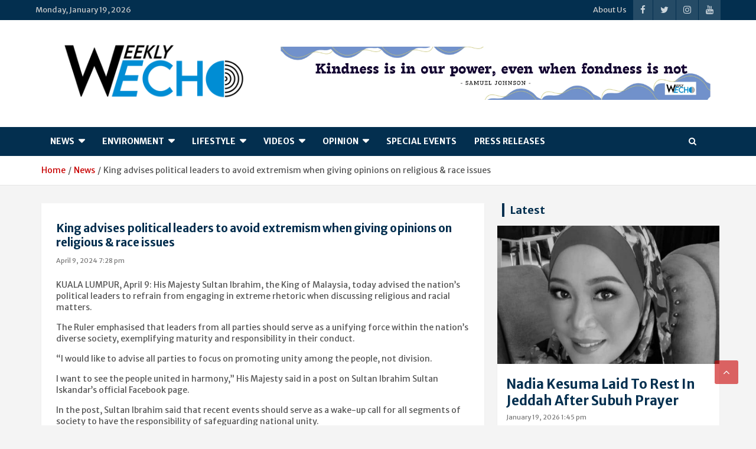

--- FILE ---
content_type: text/html; charset=UTF-8
request_url: https://www.weekly-echo.com/king-advises-political-leaders-to-avoid-extremism-when-giving-opinions-on-religious-race-issues/
body_size: 25048
content:
<!doctype html>
<html lang="en-US">
<head>
<!-- Optimized with WP Meteor v3.4.16 - https://wordpress.org/plugins/wp-meteor/ --><script data-wpmeteor-nooptimize="true" >var _wpmeteor={"gdpr":true,"rdelay":2000,"preload":true,"elementor-animations":true,"elementor-pp":true,"v":"3.4.16","rest_url":"https:\/\/www.weekly-echo.com\/wp-json\/"};(()=>{try{new MutationObserver(function(){}),new Promise(function(){}),Object.assign({},{}),document.fonts.ready.then(function(){})}catch{s="wpmeteordisable=1",i=document.location.href,i.match(/[?&]wpmeteordisable/)||(o="",i.indexOf("?")==-1?i.indexOf("#")==-1?o=i+"?"+s:o=i.replace("#","?"+s+"#"):i.indexOf("#")==-1?o=i+"&"+s:o=i.replace("#","&"+s+"#"),document.location.href=o)}var s,i,o;})();

</script><script data-wpmeteor-nooptimize="true" >(()=>{var v="addEventListener",ue="removeEventListener",p="getAttribute",L="setAttribute",pe="removeAttribute",N="hasAttribute",St="querySelector",F=St+"All",U="appendChild",Q="removeChild",fe="createElement",T="tagName",Ae="getOwnPropertyDescriptor",y="prototype",W="__lookupGetter__",Ee="__lookupSetter__",m="DOMContentLoaded",f="load",B="pageshow",me="error";var d=window,c=document,Te=c.documentElement;var $=console.error;var Ke=!0,X=class{constructor(){this.known=[]}init(){let t,n,s=(r,a)=>{if(Ke&&r&&r.fn&&!r.__wpmeteor){let o=function(i){return i===r?this:(c[v](m,l=>{i.call(c,r,l,"jQueryMock")}),this)};this.known.push([r,r.fn.ready,r.fn.init?.prototype?.ready]),r.fn.ready=o,r.fn.init?.prototype?.ready&&(r.fn.init.prototype.ready=o),r.__wpmeteor=!0}return r};window.jQuery||window.$,Object.defineProperty(window,"jQuery",{get(){return t},set(r){t=s(r,"jQuery")},configurable:!0}),Object.defineProperty(window,"$",{get(){return n},set(r){n=s(r,"$")},configurable:!0})}unmock(){this.known.forEach(([t,n,s])=>{t.fn.ready=n,t.fn.init?.prototype?.ready&&s&&(t.fn.init.prototype.ready=s)}),Ke=!1}};var ge="fpo:first-interaction",he="fpo:replay-captured-events";var Je="fpo:element-loaded",Se="fpo:images-loaded",M="fpo:the-end";var Z="click",V=window,Qe=V.addEventListener.bind(V),Xe=V.removeEventListener.bind(V),Ge="removeAttribute",ve="getAttribute",Gt="setAttribute",Ne=["touchstart","touchmove","touchend","touchcancel","keydown","wheel"],Ze=["mouseover","mouseout",Z],Nt=["touchstart","touchend","touchcancel","mouseover","mouseout",Z],R="data-wpmeteor-";var Ue="dispatchEvent",je=e=>{let t=new MouseEvent(Z,{view:e.view,bubbles:!0,cancelable:!0});return Object.defineProperty(t,"target",{writable:!1,value:e.target}),t},Be=class{static capture(){let t=!1,[,n,s]=`${window.Promise}`.split(/[\s[(){]+/s);if(V["__"+s+n])return;let r=[],a=o=>{if(o.target&&Ue in o.target){if(!o.isTrusted)return;if(o.cancelable&&!Ne.includes(o.type))try{o.preventDefault()}catch{}o.stopImmediatePropagation(),o.type===Z?r.push(je(o)):Nt.includes(o.type)&&r.push(o),o.target[Gt](R+o.type,!0),t||(t=!0,V[Ue](new CustomEvent(ge)))}};V.addEventListener(he,()=>{Ze.forEach(l=>Xe(l,a,{passive:!1,capture:!0})),Ne.forEach(l=>Xe(l,a,{passive:!0,capture:!0}));let o;for(;o=r.shift();){var i=o.target;i[ve](R+"touchstart")&&i[ve](R+"touchend")&&!i[ve](R+Z)?(i[ve](R+"touchmove")||r.push(je(o)),i[Ge](R+"touchstart"),i[Ge](R+"touchend")):i[Ge](R+o.type),i[Ue](o)}}),Ze.forEach(o=>Qe(o,a,{passive:!1,capture:!0})),Ne.forEach(o=>Qe(o,a,{passive:!0,capture:!0}))}};var et=Be;var j=class{constructor(){this.l=[]}emit(t,n=null){this.l[t]&&this.l[t].forEach(s=>s(n))}on(t,n){this.l[t]||=[],this.l[t].push(n)}off(t,n){this.l[t]=(this.l[t]||[]).filter(s=>s!==n)}};var D=new j;var ye=c[fe]("span");ye[L]("id","elementor-device-mode");ye[L]("class","elementor-screen-only");var Ut=!1,tt=()=>(Ut||c.body[U](ye),getComputedStyle(ye,":after").content.replace(/"/g,""));var rt=e=>e[p]("class")||"",nt=(e,t)=>e[L]("class",t),st=()=>{d[v](f,function(){let e=tt(),t=Math.max(Te.clientWidth||0,d.innerWidth||0),n=Math.max(Te.clientHeight||0,d.innerHeight||0),s=["_animation_"+e,"animation_"+e,"_animation","_animation","animation"];Array.from(c[F](".elementor-invisible")).forEach(r=>{let a=r.getBoundingClientRect();if(a.top+d.scrollY<=n&&a.left+d.scrollX<t)try{let i=JSON.parse(r[p]("data-settings"));if(i.trigger_source)return;let l=i._animation_delay||i.animation_delay||0,u,E;for(var o=0;o<s.length;o++)if(i[s[o]]){E=s[o],u=i[E];break}if(u){let q=rt(r),J=u==="none"?q:q+" animated "+u,At=setTimeout(()=>{nt(r,J.replace(/\belementor-invisible\b/,"")),s.forEach(Tt=>delete i[Tt]),r[L]("data-settings",JSON.stringify(i))},l);D.on("fi",()=>{clearTimeout(At),nt(r,rt(r).replace(new RegExp("\b"+u+"\b"),""))})}}catch(i){console.error(i)}})})};var ot="data-in-mega_smartmenus",it=()=>{let e=c[fe]("div");e.innerHTML='<span class="sub-arrow --wp-meteor"><i class="fa" aria-hidden="true"></i></span>';let t=e.firstChild,n=s=>{let r=[];for(;s=s.previousElementSibling;)r.push(s);return r};c[v](m,function(){Array.from(c[F](".pp-advanced-menu ul")).forEach(s=>{if(s[p](ot))return;(s[p]("class")||"").match(/\bmega-menu\b/)&&s[F]("ul").forEach(o=>{o[L](ot,!0)});let r=n(s),a=r.filter(o=>o).filter(o=>o[T]==="A").pop();if(a||(a=r.map(o=>Array.from(o[F]("a"))).filter(o=>o).flat().pop()),a){let o=t.cloneNode(!0);a[U](o),new MutationObserver(l=>{l.forEach(({addedNodes:u})=>{u.forEach(E=>{if(E.nodeType===1&&E[T]==="SPAN")try{a[Q](o)}catch{}})})}).observe(a,{childList:!0})}})})};var w="readystatechange",A="message";var Y="SCRIPT",g="data-wpmeteor-",b=Object.defineProperty,Ve=Object.defineProperties,P="javascript/blocked",Pe=/^\s*(application|text)\/javascript|module\s*$/i,mt="requestAnimationFrame",gt="requestIdleCallback",ie="setTimeout",Ie="__dynamic",I=d.constructor.name+"::",ce=c.constructor.name+"::",ht=function(e,t){t=t||d;for(var n=0;n<this.length;n++)e.call(t,this[n],n,this)};"NodeList"in d&&!NodeList[y].forEach&&(NodeList[y].forEach=ht);"HTMLCollection"in d&&!HTMLCollection[y].forEach&&(HTMLCollection[y].forEach=ht);_wpmeteor["elementor-animations"]&&st(),_wpmeteor["elementor-pp"]&&it();var _e=[],Le=[],ee=[],se=!1,k=[],h={},He=!1,Bt=0,H=c.visibilityState==="visible"?d[mt]:d[ie],vt=d[gt]||H;c[v]("visibilitychange",()=>{H=c.visibilityState==="visible"?d[mt]:d[ie],vt=d[gt]||H});var C=d[ie],De,z=["src","type"],x=Object,te="definePropert";x[te+"y"]=(e,t,n)=>{if(e===d&&["jQuery","onload"].indexOf(t)>=0||(e===c||e===c.body)&&["readyState","write","writeln","on"+w].indexOf(t)>=0)return["on"+w,"on"+f].indexOf(t)&&n.set&&(h["on"+w]=h["on"+w]||[],h["on"+w].push(n.set)),e;if(e instanceof HTMLScriptElement&&z.indexOf(t)>=0){if(!e[t+"__def"]){let s=x[Ae](e,t);b(e,t,{set(r){return e[t+"__set"]?e[t+"__set"].call(e,r):s.set.call(e,r)},get(){return e[t+"__get"]?e[t+"__get"].call(e):s.get.call(e)}}),e[t+"__def"]=!0}return n.get&&(e[t+"__get"]=n.get),n.set&&(e[t+"__set"]=n.set),e}return b(e,t,n)};x[te+"ies"]=(e,t)=>{for(let n in t)x[te+"y"](e,n,t[n]);for(let n of x.getOwnPropertySymbols(t))x[te+"y"](e,n,t[n]);return e};var qe=EventTarget[y][v],yt=EventTarget[y][ue],ae=qe.bind(c),Ct=yt.bind(c),G=qe.bind(d),_t=yt.bind(d),Lt=Document[y].createElement,le=Lt.bind(c),de=c.__proto__[W]("readyState").bind(c),ct="loading";b(c,"readyState",{get(){return ct},set(e){return ct=e}});var at=e=>k.filter(([t,,n],s)=>{if(!(e.indexOf(t.type)<0)){n||(n=t.target);try{let r=n.constructor.name+"::"+t.type;for(let a=0;a<h[r].length;a++)if(h[r][a]){let o=r+"::"+s+"::"+a;if(!xe[o])return!0}}catch{}}}).length,oe,xe={},K=e=>{k.forEach(([t,n,s],r)=>{if(!(e.indexOf(t.type)<0)){s||(s=t.target);try{let a=s.constructor.name+"::"+t.type;if((h[a]||[]).length)for(let o=0;o<h[a].length;o++){let i=h[a][o];if(i){let l=a+"::"+r+"::"+o;if(!xe[l]){xe[l]=!0,c.readyState=n,oe=a;try{Bt++,!i[y]||i[y].constructor===i?i.bind(s)(t):i(t)}catch(u){$(u,i)}oe=null}}}}catch(a){$(a)}}})};ae(m,e=>{k.push([new e.constructor(m,e),de(),c])});ae(w,e=>{k.push([new e.constructor(w,e),de(),c])});G(m,e=>{k.push([new e.constructor(m,e),de(),d])});G(f,e=>{He=!0,k.push([new e.constructor(f,e),de(),d]),O||K([m,w,A,f,B])});G(B,e=>{k.push([new e.constructor(B,e),de(),d]),O||K([m,w,A,f,B])});var wt=e=>{k.push([e,c.readyState,d])},Ot=d[W]("onmessage"),Rt=d[Ee]("onmessage"),Pt=()=>{_t(A,wt),(h[I+"message"]||[]).forEach(e=>{G(A,e)}),b(d,"onmessage",{get:Ot,set:Rt})};G(A,wt);var Dt=new X;Dt.init();var Fe=()=>{!O&&!se&&(O=!0,c.readyState="loading",H($e),H(S)),He||G(f,()=>{Fe()})};G(ge,()=>{Fe()});D.on(Se,()=>{Fe()});_wpmeteor.rdelay>=0&&et.capture();var re=[-1],Ce=e=>{re=re.filter(t=>t!==e.target),re.length||C(D.emit.bind(D,M))};var O=!1,S=()=>{let e=_e.shift();if(e)e[p](g+"src")?e[N]("async")||e[Ie]?(e.isConnected&&(re.push(e),setTimeout(Ce,1e3,{target:e})),Oe(e,Ce),C(S)):Oe(e,C.bind(null,S)):(e.origtype==P&&Oe(e),C(S));else if(Le.length)_e.push(...Le),Le.length=0,C(S);else if(at([m,w,A]))K([m,w,A]),C(S);else if(He)if(at([f,B,A]))K([f,B,A]),C(S);else if(re.length>1)vt(S);else if(ee.length)_e.push(...ee),ee.length=0,C(S);else{if(d.RocketLazyLoadScripts)try{RocketLazyLoadScripts.run()}catch(t){$(t)}c.readyState="complete",Pt(),Dt.unmock(),O=!1,se=!0,d[ie](()=>Ce({target:-1}))}else O=!1},xt=e=>{let t=le(Y),n=e.attributes;for(var s=n.length-1;s>=0;s--)n[s].name.startsWith(g)||t[L](n[s].name,n[s].value);let r=e[p](g+"type");r?t.type=r:t.type="text/javascript",(e.textContent||"").match(/^\s*class RocketLazyLoadScripts/)?t.textContent=e.textContent.replace(/^\s*class\s*RocketLazyLoadScripts/,"window.RocketLazyLoadScripts=class").replace("RocketLazyLoadScripts.run();",""):t.textContent=e.textContent;for(let a of["onload","onerror","onreadystatechange"])e[a]&&(t[a]=e[a]);return t},Oe=(e,t)=>{let n=e[p](g+"src");if(n){let s=qe.bind(e);e.isConnected&&t&&(s(f,t),s(me,t)),e.origtype=e[p](g+"type")||"text/javascript",e.origsrc=n,(!e.isConnected||e[N]("nomodule")||e.type&&!Pe.test(e.type))&&t&&t(new Event(f,{target:e}))}else e.origtype===P?(e.origtype=e[p](g+"type")||"text/javascript",e[pe]("integrity"),e.textContent=e.textContent+`
`):t&&t(new Event(f,{target:e}))},We=(e,t)=>{let n=(h[e]||[]).indexOf(t);if(n>=0)return h[e][n]=void 0,!0},lt=(e,t,...n)=>{if("HTMLDocument::"+m==oe&&e===m&&!t.toString().match(/jQueryMock/)){D.on(M,c[v].bind(c,e,t,...n));return}if(t&&(e===m||e===w)){let s=ce+e;h[s]=h[s]||[],h[s].push(t),se&&K([e]);return}return ae(e,t,...n)},dt=(e,t,...n)=>{if(e===m){let s=ce+e;We(s,t)}return Ct(e,t,...n)};Ve(c,{[v]:{get(){return lt},set(){return lt}},[ue]:{get(){return dt},set(){return dt}}});var ne=c.createDocumentFragment(),$e=()=>{ne.hasChildNodes()&&(c.head[U](ne),ne=c.createDocumentFragment())},ut={},we=e=>{if(e)try{let t=new URL(e,c.location.href),n=t.origin;if(n&&!ut[n]&&c.location.host!==t.host){let s=le("link");s.rel="preconnect",s.href=n,ne[U](s),ut[n]=!0,O&&H($e)}}catch{}},be={},kt=(e,t,n,s)=>{let r=le("link");r.rel=t?"modulepre"+f:"pre"+f,r.as="script",n&&r[L]("crossorigin",n),s&&r[L]("integrity",s);try{e=new URL(e,c.location.href).href}catch{}r.href=e,ne[U](r),be[e]=!0,O&&H($e)},ke=function(...e){let t=le(...e);if(!e||e[0].toUpperCase()!==Y||!O)return t;let n=t[L].bind(t),s=t[p].bind(t),r=t[pe].bind(t),a=t[N].bind(t),o=t[W]("attributes").bind(t);return z.forEach(i=>{let l=t[W](i).bind(t),u=t[Ee](i).bind(t);x[te+"y"](t,i,{set(E){return i==="type"&&E&&!Pe.test(E)?n(i,E):((i==="src"&&E||i==="type"&&E&&t.origsrc)&&n("type",P),E?n(g+i,E):r(g+i))},get(){let E=t[p](g+i);if(i==="src")try{return new URL(E,c.location.href).href}catch{}return E}}),b(t,"orig"+i,{set(E){return u(E)},get(){return l()}})}),t[L]=function(i,l){if(z.includes(i))return i==="type"&&l&&!Pe.test(l)?n(i,l):((i==="src"&&l||i==="type"&&l&&t.origsrc)&&n("type",P),l?n(g+i,l):r(g+i));n(i,l)},t[p]=function(i){let l=z.indexOf(i)>=0?s(g+i):s(i);if(i==="src")try{return new URL(l,c.location.href).href}catch{}return l},t[N]=function(i){return z.indexOf(i)>=0?a(g+i):a(i)},b(t,"attributes",{get(){return[...o()].filter(l=>l.name!=="type").map(l=>({name:l.name.match(new RegExp(g))?l.name.replace(g,""):l.name,value:l.value}))}}),t[Ie]=!0,t};Object.defineProperty(Document[y],"createElement",{set(e){e!==ke&&(De=e)},get(){return De||ke}});var Re=new Set,ze=new MutationObserver(e=>{e.forEach(({removedNodes:t,addedNodes:n,target:s})=>{t.forEach(r=>{r.nodeType===1&&Y===r[T]&&"origtype"in r&&Re.delete(r)}),n.forEach(r=>{if(r.nodeType===1)if(Y===r[T]){if("origtype"in r){if(r.origtype!==P)return}else if(r[p]("type")!==P)return;"origtype"in r||z.forEach(o=>{let i=r[W](o).bind(r),l=r[Ee](o).bind(r);b(r,"orig"+o,{set(u){return l(u)},get(){return i()}})});let a=r[p](g+"src");if(Re.has(r)&&$("Inserted twice",r),r.parentNode){Re.add(r);let o=r[p](g+"type");(a||"").match(/\/gtm.js\?/)||r[N]("async")||r[Ie]?(ee.push(r),we(a)):r[N]("defer")||o==="module"?(Le.push(r),we(a)):(a&&!r[N]("nomodule")&&!be[a]&&kt(a,o==="module",r[N]("crossorigin")&&r[p]("crossorigin"),r[p]("integrity")),_e.push(r))}else r[v](f,o=>o.target.parentNode[Q](o.target)),r[v](me,o=>o.target.parentNode[Q](o.target)),s[U](r)}else r[T]==="LINK"&&r[p]("as")==="script"&&(be[r[p]("href")]=!0)})})}),bt={childList:!0,subtree:!0};ze.observe(c.documentElement,bt);var Mt=HTMLElement[y].attachShadow;HTMLElement[y].attachShadow=function(e){let t=Mt.call(this,e);return e.mode==="open"&&ze.observe(t,bt),t};(()=>{let e=x[Ae](HTMLIFrameElement[y],"src");b(HTMLIFrameElement[y],"src",{get(){return this.dataset.fpoSrc?this.dataset.fpoSrc:e.get.call(this)},set(t){delete this.dataset.fpoSrc,e.set.call(this,t)}})})();D.on(M,()=>{(!De||De===ke)&&(Document[y].createElement=Lt,ze.disconnect()),dispatchEvent(new CustomEvent(he)),dispatchEvent(new CustomEvent(M))});var Me=e=>{let t,n;!c.currentScript||!c.currentScript.parentNode?(t=c.body,n=t.lastChild):(n=c.currentScript,t=n.parentNode);try{let s=le("div");s.innerHTML=e,Array.from(s.childNodes).forEach(r=>{r.nodeName===Y?t.insertBefore(xt(r),n):t.insertBefore(r,n)})}catch(s){$(s)}},pt=e=>Me(e+`
`);Ve(c,{write:{get(){return Me},set(e){return Me=e}},writeln:{get(){return pt},set(e){return pt=e}}});var ft=(e,t,...n)=>{if(I+m==oe&&e===m&&!t.toString().match(/jQueryMock/)){D.on(M,d[v].bind(d,e,t,...n));return}if(I+f==oe&&e===f){D.on(M,d[v].bind(d,e,t,...n));return}if(t&&(e===f||e===B||e===m||e===A&&!se)){let s=e===m?ce+e:I+e;h[s]=h[s]||[],h[s].push(t),se&&K([e]);return}return G(e,t,...n)},Et=(e,t,...n)=>{if(e===f||e===m||e===B){let s=e===m?ce+e:I+e;We(s,t)}return _t(e,t,...n)};Ve(d,{[v]:{get(){return ft},set(){return ft}},[ue]:{get(){return Et},set(){return Et}}});var Ye=e=>{let t;return{get(){return t},set(n){return t&&We(e,n),h[e]=h[e]||[],h[e].push(n),t=n}}};G(Je,e=>{let{target:t,event:n}=e.detail,s=t===d?c.body:t,r=s[p](g+"on"+n.type);s[pe](g+"on"+n.type);try{let a=new Function("event",r);t===d?d[v](f,a.bind(t,n)):a.call(t,n)}catch(a){console.err(a)}});{let e=Ye(I+f);b(d,"onload",e),ae(m,()=>{b(c.body,"onload",e)})}b(c,"onreadystatechange",Ye(ce+w));b(d,"onmessage",Ye(I+A));(()=>{let e=d.innerHeight,t=d.innerWidth,n=r=>{let o={"4g":1250,"3g":2500,"2g":2500}[(navigator.connection||{}).effectiveType]||0,i=r.getBoundingClientRect(),l={top:-1*e-o,left:-1*t-o,bottom:e+o,right:t+o};return!(i.left>=l.right||i.right<=l.left||i.top>=l.bottom||i.bottom<=l.top)},s=(r=!0)=>{let a=1,o=-1,i={},l=()=>{o++,--a||d[ie](D.emit.bind(D,Se),_wpmeteor.rdelay)};Array.from(c.getElementsByTagName("*")).forEach(u=>{let E,q,J;if(u[T]==="IMG"){let _=u.currentSrc||u.src;_&&!i[_]&&!_.match(/^data:/i)&&((u.loading||"").toLowerCase()!=="lazy"||n(u))&&(E=_)}else if(u[T]===Y)we(u[p](g+"src"));else if(u[T]==="LINK"&&u[p]("as")==="script"&&["pre"+f,"modulepre"+f].indexOf(u[p]("rel"))>=0)be[u[p]("href")]=!0;else if((q=d.getComputedStyle(u))&&(J=(q.backgroundImage||"").match(/^url\s*\((.*?)\)/i))&&(J||[]).length){let _=J[0].slice(4,-1).replace(/"/g,"");!i[_]&&!_.match(/^data:/i)&&(E=_)}if(E){i[E]=!0;let _=new Image;r&&(a++,_[v](f,l),_[v](me,l)),_.src=E}}),c.fonts.ready.then(()=>{l()})};_wpmeteor.rdelay===0?ae(m,s):G(f,s)})();})();
//1.0.42

</script><script  type="javascript/blocked" data-wpmeteor-type="text/javascript"  data-ad-client="ca-pub-7275330197191060" async data-wpmeteor-src="https://pagead2.googlesyndication.com/pagead/js/adsbygoogle.js"></script>
	<meta charset="UTF-8">
	<meta name="viewport" content="width=device-width, initial-scale=1, shrink-to-fit=no">
	<link rel="profile" href="https://gmpg.org/xfn/11">

	<title>King advises political leaders to avoid extremism when giving opinions on religious &amp; race issues | Weekly-Echo</title>
<meta name='robots' content='max-image-preview:large' />
<meta name="description" content="KUALA LUMPUR, April 9: His Majesty Sultan Ibrahim, the King of Malaysia, today advised the nation’s political leaders to refrain from engaging in extreme..." />
<meta name="robots" content="index,follow" />
<link rel="canonical" href="https://www.weekly-echo.com/king-advises-political-leaders-to-avoid-extremism-when-giving-opinions-on-religious-race-issues/" />
<meta property="og:locale" content="en_US" />
<meta property="og:type" content="article" />
<meta property="og:title" content="King advises political leaders to avoid extremism when giving opinions on religious &amp; race issues, Weekly-Echo" />
<meta property="og:description" content="KUALA LUMPUR, April 9: His Majesty Sultan Ibrahim, the King of Malaysia, today advised the nation’s political leaders to refrain from engaging in extreme..." />
<meta property="og:url" content="https://www.weekly-echo.com/king-advises-political-leaders-to-avoid-extremism-when-giving-opinions-on-religious-race-issues/" />
<meta property="og:site_name" name="copyright" content="Weekly-Echo" />
<link href="https://c0.wp.com" rel="preconnect"><link href="https://fonts.googleapis.com" rel="preconnect" crossorigin><link href="https://i0.wp.com" rel="preconnect"><link href="https://widgets.wp.com" rel="preconnect"><link href="https://fonts.gstatic.com" rel="preconnect" crossorigin><link href="https://s0.wp.com" rel="preconnect"><link href="https://wordpress.com" rel="preconnect"><link href="https://youtu.be" rel="preconnect"><link href="https://pagead2.googlesyndication.com" rel="preconnect"><link href="https://www.googletagmanager.com" rel="preconnect"><link href="https://www.youtube.com" rel="preconnect"><link href="https://googleads.g.doubleclick.net" rel="preconnect"><link href="https://ep1.adtrafficquality.google" rel="preconnect"><link href="https://ep2.adtrafficquality.google" rel="preconnect"><link href="https://www.google.com" rel="preconnect"><link href="https://fundingchoicesmessages.google.com" rel="preconnect"><link href="//null" rel="preconnect"><link rel="alternate" title="oEmbed (JSON)" type="application/json+oembed" href="https://www.weekly-echo.com/wp-json/oembed/1.0/embed?url=https%3A%2F%2Fwww.weekly-echo.com%2Fking-advises-political-leaders-to-avoid-extremism-when-giving-opinions-on-religious-race-issues%2F" />
<link rel="alternate" title="oEmbed (XML)" type="text/xml+oembed" href="https://www.weekly-echo.com/wp-json/oembed/1.0/embed?url=https%3A%2F%2Fwww.weekly-echo.com%2Fking-advises-political-leaders-to-avoid-extremism-when-giving-opinions-on-religious-race-issues%2F&#038;format=xml" />
<style id='wp-img-auto-sizes-contain-inline-css' type='text/css'>
img:is([sizes=auto i],[sizes^="auto," i]){contain-intrinsic-size:3000px 1500px}
/*# sourceURL=wp-img-auto-sizes-contain-inline-css */
</style>
<style id='wp-emoji-styles-inline-css' type='text/css'>

	img.wp-smiley, img.emoji {
		display: inline !important;
		border: none !important;
		box-shadow: none !important;
		height: 1em !important;
		width: 1em !important;
		margin: 0 0.07em !important;
		vertical-align: -0.1em !important;
		background: none !important;
		padding: 0 !important;
	}
/*# sourceURL=wp-emoji-styles-inline-css */
</style>
<link rel='stylesheet' id='wp-block-library-css' href='https://www.weekly-echo.com/wp-includes/css/dist/block-library/style.min.css?ver=6.9' type='text/css' media='all' />
<style id='classic-theme-styles-inline-css' type='text/css'>
/*! This file is auto-generated */
.wp-block-button__link{color:#fff;background-color:#32373c;border-radius:9999px;box-shadow:none;text-decoration:none;padding:calc(.667em + 2px) calc(1.333em + 2px);font-size:1.125em}.wp-block-file__button{background:#32373c;color:#fff;text-decoration:none}
/*# sourceURL=/wp-includes/css/classic-themes.min.css */
</style>
<link rel='stylesheet' id='mediaelement-css' href='https://www.weekly-echo.com/wp-includes/js/mediaelement/mediaelementplayer-legacy.min.css?ver=4.2.17' type='text/css' media='all' />
<link rel='stylesheet' id='wp-mediaelement-css' href='https://www.weekly-echo.com/wp-includes/js/mediaelement/wp-mediaelement.min.css?ver=6.9' type='text/css' media='all' />
<style id='jetpack-sharing-buttons-style-inline-css' type='text/css'>
.jetpack-sharing-buttons__services-list{display:flex;flex-direction:row;flex-wrap:wrap;gap:0;list-style-type:none;margin:5px;padding:0}.jetpack-sharing-buttons__services-list.has-small-icon-size{font-size:12px}.jetpack-sharing-buttons__services-list.has-normal-icon-size{font-size:16px}.jetpack-sharing-buttons__services-list.has-large-icon-size{font-size:24px}.jetpack-sharing-buttons__services-list.has-huge-icon-size{font-size:36px}@media print{.jetpack-sharing-buttons__services-list{display:none!important}}.editor-styles-wrapper .wp-block-jetpack-sharing-buttons{gap:0;padding-inline-start:0}ul.jetpack-sharing-buttons__services-list.has-background{padding:1.25em 2.375em}
/*# sourceURL=https://www.weekly-echo.com/wp-content/plugins/jetpack/_inc/blocks/sharing-buttons/view.css */
</style>
<style id='global-styles-inline-css' type='text/css'>
:root{--wp--preset--aspect-ratio--square: 1;--wp--preset--aspect-ratio--4-3: 4/3;--wp--preset--aspect-ratio--3-4: 3/4;--wp--preset--aspect-ratio--3-2: 3/2;--wp--preset--aspect-ratio--2-3: 2/3;--wp--preset--aspect-ratio--16-9: 16/9;--wp--preset--aspect-ratio--9-16: 9/16;--wp--preset--color--black: #000000;--wp--preset--color--cyan-bluish-gray: #abb8c3;--wp--preset--color--white: #ffffff;--wp--preset--color--pale-pink: #f78da7;--wp--preset--color--vivid-red: #cf2e2e;--wp--preset--color--luminous-vivid-orange: #ff6900;--wp--preset--color--luminous-vivid-amber: #fcb900;--wp--preset--color--light-green-cyan: #7bdcb5;--wp--preset--color--vivid-green-cyan: #00d084;--wp--preset--color--pale-cyan-blue: #8ed1fc;--wp--preset--color--vivid-cyan-blue: #0693e3;--wp--preset--color--vivid-purple: #9b51e0;--wp--preset--gradient--vivid-cyan-blue-to-vivid-purple: linear-gradient(135deg,rgb(6,147,227) 0%,rgb(155,81,224) 100%);--wp--preset--gradient--light-green-cyan-to-vivid-green-cyan: linear-gradient(135deg,rgb(122,220,180) 0%,rgb(0,208,130) 100%);--wp--preset--gradient--luminous-vivid-amber-to-luminous-vivid-orange: linear-gradient(135deg,rgb(252,185,0) 0%,rgb(255,105,0) 100%);--wp--preset--gradient--luminous-vivid-orange-to-vivid-red: linear-gradient(135deg,rgb(255,105,0) 0%,rgb(207,46,46) 100%);--wp--preset--gradient--very-light-gray-to-cyan-bluish-gray: linear-gradient(135deg,rgb(238,238,238) 0%,rgb(169,184,195) 100%);--wp--preset--gradient--cool-to-warm-spectrum: linear-gradient(135deg,rgb(74,234,220) 0%,rgb(151,120,209) 20%,rgb(207,42,186) 40%,rgb(238,44,130) 60%,rgb(251,105,98) 80%,rgb(254,248,76) 100%);--wp--preset--gradient--blush-light-purple: linear-gradient(135deg,rgb(255,206,236) 0%,rgb(152,150,240) 100%);--wp--preset--gradient--blush-bordeaux: linear-gradient(135deg,rgb(254,205,165) 0%,rgb(254,45,45) 50%,rgb(107,0,62) 100%);--wp--preset--gradient--luminous-dusk: linear-gradient(135deg,rgb(255,203,112) 0%,rgb(199,81,192) 50%,rgb(65,88,208) 100%);--wp--preset--gradient--pale-ocean: linear-gradient(135deg,rgb(255,245,203) 0%,rgb(182,227,212) 50%,rgb(51,167,181) 100%);--wp--preset--gradient--electric-grass: linear-gradient(135deg,rgb(202,248,128) 0%,rgb(113,206,126) 100%);--wp--preset--gradient--midnight: linear-gradient(135deg,rgb(2,3,129) 0%,rgb(40,116,252) 100%);--wp--preset--font-size--small: 13px;--wp--preset--font-size--medium: 20px;--wp--preset--font-size--large: 36px;--wp--preset--font-size--x-large: 42px;--wp--preset--spacing--20: 0.44rem;--wp--preset--spacing--30: 0.67rem;--wp--preset--spacing--40: 1rem;--wp--preset--spacing--50: 1.5rem;--wp--preset--spacing--60: 2.25rem;--wp--preset--spacing--70: 3.38rem;--wp--preset--spacing--80: 5.06rem;--wp--preset--shadow--natural: 6px 6px 9px rgba(0, 0, 0, 0.2);--wp--preset--shadow--deep: 12px 12px 50px rgba(0, 0, 0, 0.4);--wp--preset--shadow--sharp: 6px 6px 0px rgba(0, 0, 0, 0.2);--wp--preset--shadow--outlined: 6px 6px 0px -3px rgb(255, 255, 255), 6px 6px rgb(0, 0, 0);--wp--preset--shadow--crisp: 6px 6px 0px rgb(0, 0, 0);}:where(.is-layout-flex){gap: 0.5em;}:where(.is-layout-grid){gap: 0.5em;}body .is-layout-flex{display: flex;}.is-layout-flex{flex-wrap: wrap;align-items: center;}.is-layout-flex > :is(*, div){margin: 0;}body .is-layout-grid{display: grid;}.is-layout-grid > :is(*, div){margin: 0;}:where(.wp-block-columns.is-layout-flex){gap: 2em;}:where(.wp-block-columns.is-layout-grid){gap: 2em;}:where(.wp-block-post-template.is-layout-flex){gap: 1.25em;}:where(.wp-block-post-template.is-layout-grid){gap: 1.25em;}.has-black-color{color: var(--wp--preset--color--black) !important;}.has-cyan-bluish-gray-color{color: var(--wp--preset--color--cyan-bluish-gray) !important;}.has-white-color{color: var(--wp--preset--color--white) !important;}.has-pale-pink-color{color: var(--wp--preset--color--pale-pink) !important;}.has-vivid-red-color{color: var(--wp--preset--color--vivid-red) !important;}.has-luminous-vivid-orange-color{color: var(--wp--preset--color--luminous-vivid-orange) !important;}.has-luminous-vivid-amber-color{color: var(--wp--preset--color--luminous-vivid-amber) !important;}.has-light-green-cyan-color{color: var(--wp--preset--color--light-green-cyan) !important;}.has-vivid-green-cyan-color{color: var(--wp--preset--color--vivid-green-cyan) !important;}.has-pale-cyan-blue-color{color: var(--wp--preset--color--pale-cyan-blue) !important;}.has-vivid-cyan-blue-color{color: var(--wp--preset--color--vivid-cyan-blue) !important;}.has-vivid-purple-color{color: var(--wp--preset--color--vivid-purple) !important;}.has-black-background-color{background-color: var(--wp--preset--color--black) !important;}.has-cyan-bluish-gray-background-color{background-color: var(--wp--preset--color--cyan-bluish-gray) !important;}.has-white-background-color{background-color: var(--wp--preset--color--white) !important;}.has-pale-pink-background-color{background-color: var(--wp--preset--color--pale-pink) !important;}.has-vivid-red-background-color{background-color: var(--wp--preset--color--vivid-red) !important;}.has-luminous-vivid-orange-background-color{background-color: var(--wp--preset--color--luminous-vivid-orange) !important;}.has-luminous-vivid-amber-background-color{background-color: var(--wp--preset--color--luminous-vivid-amber) !important;}.has-light-green-cyan-background-color{background-color: var(--wp--preset--color--light-green-cyan) !important;}.has-vivid-green-cyan-background-color{background-color: var(--wp--preset--color--vivid-green-cyan) !important;}.has-pale-cyan-blue-background-color{background-color: var(--wp--preset--color--pale-cyan-blue) !important;}.has-vivid-cyan-blue-background-color{background-color: var(--wp--preset--color--vivid-cyan-blue) !important;}.has-vivid-purple-background-color{background-color: var(--wp--preset--color--vivid-purple) !important;}.has-black-border-color{border-color: var(--wp--preset--color--black) !important;}.has-cyan-bluish-gray-border-color{border-color: var(--wp--preset--color--cyan-bluish-gray) !important;}.has-white-border-color{border-color: var(--wp--preset--color--white) !important;}.has-pale-pink-border-color{border-color: var(--wp--preset--color--pale-pink) !important;}.has-vivid-red-border-color{border-color: var(--wp--preset--color--vivid-red) !important;}.has-luminous-vivid-orange-border-color{border-color: var(--wp--preset--color--luminous-vivid-orange) !important;}.has-luminous-vivid-amber-border-color{border-color: var(--wp--preset--color--luminous-vivid-amber) !important;}.has-light-green-cyan-border-color{border-color: var(--wp--preset--color--light-green-cyan) !important;}.has-vivid-green-cyan-border-color{border-color: var(--wp--preset--color--vivid-green-cyan) !important;}.has-pale-cyan-blue-border-color{border-color: var(--wp--preset--color--pale-cyan-blue) !important;}.has-vivid-cyan-blue-border-color{border-color: var(--wp--preset--color--vivid-cyan-blue) !important;}.has-vivid-purple-border-color{border-color: var(--wp--preset--color--vivid-purple) !important;}.has-vivid-cyan-blue-to-vivid-purple-gradient-background{background: var(--wp--preset--gradient--vivid-cyan-blue-to-vivid-purple) !important;}.has-light-green-cyan-to-vivid-green-cyan-gradient-background{background: var(--wp--preset--gradient--light-green-cyan-to-vivid-green-cyan) !important;}.has-luminous-vivid-amber-to-luminous-vivid-orange-gradient-background{background: var(--wp--preset--gradient--luminous-vivid-amber-to-luminous-vivid-orange) !important;}.has-luminous-vivid-orange-to-vivid-red-gradient-background{background: var(--wp--preset--gradient--luminous-vivid-orange-to-vivid-red) !important;}.has-very-light-gray-to-cyan-bluish-gray-gradient-background{background: var(--wp--preset--gradient--very-light-gray-to-cyan-bluish-gray) !important;}.has-cool-to-warm-spectrum-gradient-background{background: var(--wp--preset--gradient--cool-to-warm-spectrum) !important;}.has-blush-light-purple-gradient-background{background: var(--wp--preset--gradient--blush-light-purple) !important;}.has-blush-bordeaux-gradient-background{background: var(--wp--preset--gradient--blush-bordeaux) !important;}.has-luminous-dusk-gradient-background{background: var(--wp--preset--gradient--luminous-dusk) !important;}.has-pale-ocean-gradient-background{background: var(--wp--preset--gradient--pale-ocean) !important;}.has-electric-grass-gradient-background{background: var(--wp--preset--gradient--electric-grass) !important;}.has-midnight-gradient-background{background: var(--wp--preset--gradient--midnight) !important;}.has-small-font-size{font-size: var(--wp--preset--font-size--small) !important;}.has-medium-font-size{font-size: var(--wp--preset--font-size--medium) !important;}.has-large-font-size{font-size: var(--wp--preset--font-size--large) !important;}.has-x-large-font-size{font-size: var(--wp--preset--font-size--x-large) !important;}
:where(.wp-block-post-template.is-layout-flex){gap: 1.25em;}:where(.wp-block-post-template.is-layout-grid){gap: 1.25em;}
:where(.wp-block-term-template.is-layout-flex){gap: 1.25em;}:where(.wp-block-term-template.is-layout-grid){gap: 1.25em;}
:where(.wp-block-columns.is-layout-flex){gap: 2em;}:where(.wp-block-columns.is-layout-grid){gap: 2em;}
:root :where(.wp-block-pullquote){font-size: 1.5em;line-height: 1.6;}
/*# sourceURL=global-styles-inline-css */
</style>
<link rel='stylesheet' id='wc-gallery-style-css' href='https://www.weekly-echo.com/wp-content/plugins/boldgrid-gallery/includes/css/style.css?ver=1.55' type='text/css' media='all' />
<link rel='stylesheet' id='wc-gallery-popup-style-css' href='https://www.weekly-echo.com/wp-content/plugins/boldgrid-gallery/includes/css/magnific-popup.css?ver=1.1.0' type='text/css' media='all' />
<link rel='stylesheet' id='wc-gallery-flexslider-style-css' href='https://www.weekly-echo.com/wp-content/plugins/boldgrid-gallery/includes/vendors/flexslider/flexslider.css?ver=2.6.1' type='text/css' media='all' />
<link rel='stylesheet' id='wc-gallery-owlcarousel-style-css' href='https://www.weekly-echo.com/wp-content/plugins/boldgrid-gallery/includes/vendors/owlcarousel/assets/owl.carousel.css?ver=2.1.4' type='text/css' media='all' />
<link rel='stylesheet' id='wc-gallery-owlcarousel-theme-style-css' href='https://www.weekly-echo.com/wp-content/plugins/boldgrid-gallery/includes/vendors/owlcarousel/assets/owl.theme.default.css?ver=2.1.4' type='text/css' media='all' />
<link rel='stylesheet' id='bootstrap-style-css' href='https://www.weekly-echo.com/wp-content/themes/newscard-pro/assets/library/bootstrap/css/bootstrap.min.css?ver=4.0.0' type='text/css' media='all' />
<link rel='stylesheet' id='font-awesome-style-css' href='https://www.weekly-echo.com/wp-content/themes/newscard-pro/assets/library/font-awesome/css/font-awesome.css?ver=6.9' type='text/css' media='all' />
<link rel='stylesheet' id='newscard-google-fonts-css' href='//fonts.googleapis.com/css?family=Merriweather+Sans%3A300%2C300i%2C400%2C400i%2C500%2C500i%2C700%2C700i&#038;ver=6.9' type='text/css' media='all' />
<link rel='stylesheet' id='owl-carousel-css' href='https://www.weekly-echo.com/wp-content/themes/newscard-pro/assets/library/owl-carousel/owl.carousel.min.css?ver=2.3.4' type='text/css' media='all' />
<link rel='stylesheet' id='newscard-style-css' href='https://www.weekly-echo.com/wp-content/themes/newscard-pro/style.css?ver=6.9' type='text/css' media='all' />
<link rel='stylesheet' id='boldgrid-components-css' href='https://www.weekly-echo.com/wp-content/plugins/post-and-page-builder/assets/css/components.min.css?ver=2.16.5' type='text/css' media='all' />
<link rel='stylesheet' id='font-awesome-css' href='https://www.weekly-echo.com/wp-content/plugins/elementor/assets/lib/font-awesome/css/font-awesome.min.css?ver=4.7.0' type='text/css' media='all' />
<link rel='stylesheet' id='boldgrid-fe-css' href='https://www.weekly-echo.com/wp-content/plugins/post-and-page-builder/assets/css/editor-fe.min.css?ver=1.27.9' type='text/css' media='all' />
<link rel='stylesheet' id='boldgrid-custom-styles-css' href='https://www.weekly-echo.com/wp-content/plugins/post-and-page-builder/assets/css/custom-styles.css?ver=6.9' type='text/css' media='all' />
<link rel='stylesheet' id='bgpbpp-public-css' href='https://www.weekly-echo.com/wp-content/plugins/post-and-page-builder-premium/dist/application.min.css?ver=1.2.7' type='text/css' media='all' />
<link rel='stylesheet' id='sharedaddy-css' href='https://www.weekly-echo.com/wp-content/plugins/jetpack/modules/sharedaddy/sharing.css?ver=15.3.1' type='text/css' media='all' />
<link rel='stylesheet' id='social-logos-css' href='https://www.weekly-echo.com/wp-content/plugins/jetpack/_inc/social-logos/social-logos.min.css?ver=15.3.1' type='text/css' media='all' />
<!--n2css--><!--n2js--><script  type="javascript/blocked" data-wpmeteor-type="text/javascript"  data-wpmeteor-src="https://www.weekly-echo.com/wp-includes/js/jquery/jquery.min.js?ver=3.7.1" id="jquery-core-js"></script>
<script  type="javascript/blocked" data-wpmeteor-type="text/javascript"  data-wpmeteor-src="https://www.weekly-echo.com/wp-includes/js/jquery/jquery-migrate.min.js?ver=3.4.1" id="jquery-migrate-js"></script>

<!-- Google tag (gtag.js) snippet added by Site Kit -->
<!-- Google Analytics snippet added by Site Kit -->
<script  type="javascript/blocked" data-wpmeteor-type="text/javascript"  data-wpmeteor-src="https://www.googletagmanager.com/gtag/js?id=GT-WPDPN9QP" id="google_gtagjs-js" async></script>
<script  type="javascript/blocked" data-wpmeteor-type="text/javascript"  id="google_gtagjs-js-after">
/* <![CDATA[ */
window.dataLayer = window.dataLayer || [];function gtag(){dataLayer.push(arguments);}
gtag("set","linker",{"domains":["www.weekly-echo.com"]});
gtag("js", new Date());
gtag("set", "developer_id.dZTNiMT", true);
gtag("config", "GT-WPDPN9QP");
//# sourceURL=google_gtagjs-js-after
/* ]]> */
</script>
<link rel="https://api.w.org/" href="https://www.weekly-echo.com/wp-json/" /><link rel="alternate" title="JSON" type="application/json" href="https://www.weekly-echo.com/wp-json/wp/v2/posts/18125" /><link rel="EditURI" type="application/rsd+xml" title="RSD" href="https://www.weekly-echo.com/xmlrpc.php?rsd" />
<meta name="generator" content="WordPress 6.9" />
<link rel='shortlink' href='https://www.weekly-echo.com/?p=18125' />

<!-- This site is using AdRotate v5.17.1 to display their advertisements - https://ajdg.solutions/ -->
<!-- AdRotate CSS -->
<style type="text/css" media="screen">
	.g { margin:0px; padding:0px; overflow:hidden; line-height:1; zoom:1; }
	.g img { height:auto; }
	.g-col { position:relative; float:left; }
	.g-col:first-child { margin-left: 0; }
	.g-col:last-child { margin-right: 0; }
	.g-1 { margin:0px;  width:100%; max-width:400px; height:100%; max-height:400px; }
	.g-2 { margin:0px;  width:100%; max-width:728px; height:100%; max-height:90px; }
	@media only screen and (max-width: 480px) {
		.g-col, .g-dyn, .g-single { width:100%; margin-left:0; margin-right:0; }
	}
</style>
<!-- /AdRotate CSS -->

<meta name="generator" content="Site Kit by Google 1.167.0" />	<style>img#wpstats{display:none}</style>
		<!-- Analytics by WP Statistics - https://wp-statistics.com -->

	<style type="text/css">
		/* Font Family > Content */
			body,
			input,
			textarea,
			select {
				font-family: 'Merriweather Sans', sans-serif;
			}
		/* Font Family > All Headings/Titles */
			h1, h2, h3, h4, h5, h6 {
				font-family: 'Merriweather Sans', sans-serif;
			}
				@media (min-width: 768px) {
		/* Font Size > Top Stories Title */
			.top-stories-bar .top-stories-label .label-txt {
				font-size: 16px;
			}
		/* Font Size > Top Stories Posts Title */
			.top-stories-bar .top-stories-lists .top-stories-title {
				font-size: 14px;
			}
		/* Font Size > Content */
			body,
			input,
			textarea,
			select,
			blockquote footer,
			.blockquote-footer,
			blockquote cite,
			.form-control,
			input,
			textarea,
			select,
			.site-description,
			.search-block .form-control,
			.wp-block-image,
			.wp-block-image figcaption,
			#bbpress-forums,
			#bbpress-forums button,
			#bbpress-forums ul.bbp-lead-topic,
			#bbpress-forums ul.bbp-topics,
			#bbpress-forums ul.bbp-forums,
			#bbpress-forums ul.bbp-replies,
			#bbpress-forums ul.bbp-search-results,
			div.bbp-search-form input,
			div.bbp-search-form button,
			div.bbp-breadcrumb,
			div.bbp-topic-tags,
			.wp-block-quote cite,
			.wp-block-pullquote.alignleft blockquote cite,
			.wp-block-pullquote.alignright blockquote cite,
			.wp-block-search .wp-block-search__button {
				font-size: 14px;
			}
			th {
				font-size: calc(14px + 3px);
			}
			.site-footer .widget-area .newscard-widget-recent-posts .post-boxed .entry-title {
				font-size: calc(14px + 1px);
			}
			.has-small-font-size,
			.wp-block-latest-posts__post-date {
				font-size: calc(14px - 2px);
			}
			blockquote.wp-block-quote,
			.wp-block-quote.is-style-large cite,
			.wp-block-pullquote blockquote cite,
			.wp-block-button__link,
			.wp-block-pullquote.alignleft p,
			.wp-block-pullquote.alignright p,
			.wp-block-pullquote.alignleft.is-style-solid-color p,
			.wp-block-pullquote.alignright.is-style-solid-color p {
				font-size: calc(14px + 2px);
			}
			.has-medium-font-size,
			.wp-block-quote.is-large p,
			.wp-block-quote.is-style-large p,
			.wp-block-pullquote p,
			.wp-block-pullquote.is-style-solid-color blockquote p {
				font-size: calc(14px + 4px);
			}
			.has-large-font-size {
				font-size: calc(14px + 11px);
			}
			.has-huge-font-size {
				font-size: calc(14px + 21px);
			}
		/* Font Size > Buttons */
			.btn,
			.btn-theme,
			input[type="reset"],
			input[type="button"],
			input[type="submit"],
			.btn,
			.readmore,
			#bbpress-forums button,
			div.bbp-search-form button {
				font-size: 14px;
			}
		/* Font Size > Post/Page Title */
			.entry-title,
			.comments-title,
			.page-title {
				font-size: 19px;
			}
			.comment-reply-title,
			.site-main .woocommerce h2,
			.woocommerce .checkout h3 {
				font-size: calc(19px - 4px);
			}
		/* Font Size > Post Meta */
			.entry-meta,
			.entry-meta a {
				font-size: 13px;
			}
			.post-col .entry-meta .cat-links a,
			.post-boxed .entry-meta .cat-links a,
			.post-block .entry-meta .cat-links a {
				font-size: calc(13px - 2px);
			}
		/* Font Size > Sidebar Widget Title */
			.stories-title,
			.widget-title {
				font-size: 18px;
			}
				}
		/* Color Scheme > Navigation */
			.navigation-bar {
				background-color: #032f4f;
			}
			.main-navigation .dropdown-menu a:hover,
			.main-navigation .dropdown-menu a.current-menu-item,
			.main-navigation li ul li:hover > a,
			.main-navigation li ul li.current-menu-item > a,
			.main-navigation li ul li.current-menu-ancestor > a,
			.main-navigation ul li li.current_page_item > a,
			.main-navigation li ul li.current_page_ancestor > a {
				color: #032f4f;
			}
			@media (max-width: 991px) {
				.main-navigation ul li.current_page_item > a,
				.main-navigation ul li.current_page_ancestor > a,
				.main-navigation ul li.current-menu-item > a,
				.main-navigation ul li.current-menu-ancestor > a,
				.main-navigation ul li a:hover,
				.main-navigation ul li a:focus,
				.main-navigation ul li.show > a,
				.main-navigation ul li:hover > a,
				.main-navigation .dropdown-menu a:hover,
				.main-navigation .dropdown-menu a.current-menu-item,
				.main-navigation li ul li:hover > a,
				.main-navigation li ul li.current-menu-item > a,
				.main-navigation li ul li.current-menu-ancestor > a,
				.main-navigation ul li li.current_page_item > a,
				.main-navigation li ul li.current_page_ancestor > a {
					color: #032f4f;
				}
			}
		/* Color Scheme > Elements */
			.theme-color,
			.format-quote blockquote:before {
				color: #032f4f;
			}
			.theme-bg-color,
			.post.sticky .entry-header:before {
				background-color: #032f4f;
			}
			.stories-title,
			.widget-title {
				border-color: #032f4f;
			}
		/* Elements Color > Top Bar */
			.info-bar {
				background-color: #032f4f;
			}
		/* Category Color > Art */
				.entry-meta .cat-links a.cat-links-10,
				.entry-meta .cat-links a.cat-links-10:hover,
				.post-boxed .entry-meta .cat-links a.cat-links-10,
				.post-boxed .entry-meta .cat-links a.cat-links-10:hover,
				.site-footer .widget-area .post-boxed .entry-meta .cat-links a.cat-links-10,
				.site-footer .widget-area .post-boxed .entry-meta .cat-links a.cat-links-10:hover {
					color: #032f4f;
				}
				.post-img-wrap .entry-meta .cat-links a.cat-links-10,
				.post-img-wrap .entry-meta .cat-links a.cat-links-10:hover,
				.post-boxed .post-img-wrap .entry-meta .cat-links a.cat-links-10,
				.post-boxed .post-img-wrap .entry-meta .cat-links a.cat-links-10:hover,
				.post-block .post-img-wrap + .entry-header .entry-meta .cat-links a.cat-links-10,
				.post-block .post-img-wrap + .entry-header .entry-meta .cat-links a.cat-links-10:hover,
				.site-footer .widget-area .post-boxed .post-img-wrap .entry-meta .cat-links a.cat-links-10,
				.site-footer .widget-area .post-boxed .post-img-wrap .entry-meta .cat-links a.cat-links-10:hover,
				.site-footer .widget-area .post-block .post-img-wrap + .entry-header .entry-meta .cat-links a.cat-links-10,
				.site-footer .widget-area .post-block .post-img-wrap + .entry-header .entry-meta .cat-links a.cat-links-10:hover {
					background-color: #032f4f;
					color: #fff;
				}
			/* Category Color > Bold and Beautiful */
				.entry-meta .cat-links a.cat-links-32,
				.entry-meta .cat-links a.cat-links-32:hover,
				.post-boxed .entry-meta .cat-links a.cat-links-32,
				.post-boxed .entry-meta .cat-links a.cat-links-32:hover,
				.site-footer .widget-area .post-boxed .entry-meta .cat-links a.cat-links-32,
				.site-footer .widget-area .post-boxed .entry-meta .cat-links a.cat-links-32:hover {
					color: #032f4f;
				}
				.post-img-wrap .entry-meta .cat-links a.cat-links-32,
				.post-img-wrap .entry-meta .cat-links a.cat-links-32:hover,
				.post-boxed .post-img-wrap .entry-meta .cat-links a.cat-links-32,
				.post-boxed .post-img-wrap .entry-meta .cat-links a.cat-links-32:hover,
				.post-block .post-img-wrap + .entry-header .entry-meta .cat-links a.cat-links-32,
				.post-block .post-img-wrap + .entry-header .entry-meta .cat-links a.cat-links-32:hover,
				.site-footer .widget-area .post-boxed .post-img-wrap .entry-meta .cat-links a.cat-links-32,
				.site-footer .widget-area .post-boxed .post-img-wrap .entry-meta .cat-links a.cat-links-32:hover,
				.site-footer .widget-area .post-block .post-img-wrap + .entry-header .entry-meta .cat-links a.cat-links-32,
				.site-footer .widget-area .post-block .post-img-wrap + .entry-header .entry-meta .cat-links a.cat-links-32:hover {
					background-color: #032f4f;
					color: #fff;
				}
			/* Category Color > Book Reviews */
				.entry-meta .cat-links a.cat-links-12,
				.entry-meta .cat-links a.cat-links-12:hover,
				.post-boxed .entry-meta .cat-links a.cat-links-12,
				.post-boxed .entry-meta .cat-links a.cat-links-12:hover,
				.site-footer .widget-area .post-boxed .entry-meta .cat-links a.cat-links-12,
				.site-footer .widget-area .post-boxed .entry-meta .cat-links a.cat-links-12:hover {
					color: #032f4f;
				}
				.post-img-wrap .entry-meta .cat-links a.cat-links-12,
				.post-img-wrap .entry-meta .cat-links a.cat-links-12:hover,
				.post-boxed .post-img-wrap .entry-meta .cat-links a.cat-links-12,
				.post-boxed .post-img-wrap .entry-meta .cat-links a.cat-links-12:hover,
				.post-block .post-img-wrap + .entry-header .entry-meta .cat-links a.cat-links-12,
				.post-block .post-img-wrap + .entry-header .entry-meta .cat-links a.cat-links-12:hover,
				.site-footer .widget-area .post-boxed .post-img-wrap .entry-meta .cat-links a.cat-links-12,
				.site-footer .widget-area .post-boxed .post-img-wrap .entry-meta .cat-links a.cat-links-12:hover,
				.site-footer .widget-area .post-block .post-img-wrap + .entry-header .entry-meta .cat-links a.cat-links-12,
				.site-footer .widget-area .post-block .post-img-wrap + .entry-header .entry-meta .cat-links a.cat-links-12:hover {
					background-color: #032f4f;
					color: #fff;
				}
			/* Category Color > Community */
				.entry-meta .cat-links a.cat-links-34,
				.entry-meta .cat-links a.cat-links-34:hover,
				.post-boxed .entry-meta .cat-links a.cat-links-34,
				.post-boxed .entry-meta .cat-links a.cat-links-34:hover,
				.site-footer .widget-area .post-boxed .entry-meta .cat-links a.cat-links-34,
				.site-footer .widget-area .post-boxed .entry-meta .cat-links a.cat-links-34:hover {
					color: #032f4f;
				}
				.post-img-wrap .entry-meta .cat-links a.cat-links-34,
				.post-img-wrap .entry-meta .cat-links a.cat-links-34:hover,
				.post-boxed .post-img-wrap .entry-meta .cat-links a.cat-links-34,
				.post-boxed .post-img-wrap .entry-meta .cat-links a.cat-links-34:hover,
				.post-block .post-img-wrap + .entry-header .entry-meta .cat-links a.cat-links-34,
				.post-block .post-img-wrap + .entry-header .entry-meta .cat-links a.cat-links-34:hover,
				.site-footer .widget-area .post-boxed .post-img-wrap .entry-meta .cat-links a.cat-links-34,
				.site-footer .widget-area .post-boxed .post-img-wrap .entry-meta .cat-links a.cat-links-34:hover,
				.site-footer .widget-area .post-block .post-img-wrap + .entry-header .entry-meta .cat-links a.cat-links-34,
				.site-footer .widget-area .post-block .post-img-wrap + .entry-header .entry-meta .cat-links a.cat-links-34:hover {
					background-color: #032f4f;
					color: #fff;
				}
			/* Category Color > Corporate/Business */
				.entry-meta .cat-links a.cat-links-35,
				.entry-meta .cat-links a.cat-links-35:hover,
				.post-boxed .entry-meta .cat-links a.cat-links-35,
				.post-boxed .entry-meta .cat-links a.cat-links-35:hover,
				.site-footer .widget-area .post-boxed .entry-meta .cat-links a.cat-links-35,
				.site-footer .widget-area .post-boxed .entry-meta .cat-links a.cat-links-35:hover {
					color: #032f4f;
				}
				.post-img-wrap .entry-meta .cat-links a.cat-links-35,
				.post-img-wrap .entry-meta .cat-links a.cat-links-35:hover,
				.post-boxed .post-img-wrap .entry-meta .cat-links a.cat-links-35,
				.post-boxed .post-img-wrap .entry-meta .cat-links a.cat-links-35:hover,
				.post-block .post-img-wrap + .entry-header .entry-meta .cat-links a.cat-links-35,
				.post-block .post-img-wrap + .entry-header .entry-meta .cat-links a.cat-links-35:hover,
				.site-footer .widget-area .post-boxed .post-img-wrap .entry-meta .cat-links a.cat-links-35,
				.site-footer .widget-area .post-boxed .post-img-wrap .entry-meta .cat-links a.cat-links-35:hover,
				.site-footer .widget-area .post-block .post-img-wrap + .entry-header .entry-meta .cat-links a.cat-links-35,
				.site-footer .widget-area .post-block .post-img-wrap + .entry-header .entry-meta .cat-links a.cat-links-35:hover {
					background-color: #032f4f;
					color: #fff;
				}
			/* Category Color > Food/Travel */
				.entry-meta .cat-links a.cat-links-13,
				.entry-meta .cat-links a.cat-links-13:hover,
				.post-boxed .entry-meta .cat-links a.cat-links-13,
				.post-boxed .entry-meta .cat-links a.cat-links-13:hover,
				.site-footer .widget-area .post-boxed .entry-meta .cat-links a.cat-links-13,
				.site-footer .widget-area .post-boxed .entry-meta .cat-links a.cat-links-13:hover {
					color: #032f4f;
				}
				.post-img-wrap .entry-meta .cat-links a.cat-links-13,
				.post-img-wrap .entry-meta .cat-links a.cat-links-13:hover,
				.post-boxed .post-img-wrap .entry-meta .cat-links a.cat-links-13,
				.post-boxed .post-img-wrap .entry-meta .cat-links a.cat-links-13:hover,
				.post-block .post-img-wrap + .entry-header .entry-meta .cat-links a.cat-links-13,
				.post-block .post-img-wrap + .entry-header .entry-meta .cat-links a.cat-links-13:hover,
				.site-footer .widget-area .post-boxed .post-img-wrap .entry-meta .cat-links a.cat-links-13,
				.site-footer .widget-area .post-boxed .post-img-wrap .entry-meta .cat-links a.cat-links-13:hover,
				.site-footer .widget-area .post-block .post-img-wrap + .entry-header .entry-meta .cat-links a.cat-links-13,
				.site-footer .widget-area .post-block .post-img-wrap + .entry-header .entry-meta .cat-links a.cat-links-13:hover {
					background-color: #032f4f;
					color: #fff;
				}
			/* Category Color > General */
				.entry-meta .cat-links a.cat-links-33,
				.entry-meta .cat-links a.cat-links-33:hover,
				.post-boxed .entry-meta .cat-links a.cat-links-33,
				.post-boxed .entry-meta .cat-links a.cat-links-33:hover,
				.site-footer .widget-area .post-boxed .entry-meta .cat-links a.cat-links-33,
				.site-footer .widget-area .post-boxed .entry-meta .cat-links a.cat-links-33:hover {
					color: #032f4f;
				}
				.post-img-wrap .entry-meta .cat-links a.cat-links-33,
				.post-img-wrap .entry-meta .cat-links a.cat-links-33:hover,
				.post-boxed .post-img-wrap .entry-meta .cat-links a.cat-links-33,
				.post-boxed .post-img-wrap .entry-meta .cat-links a.cat-links-33:hover,
				.post-block .post-img-wrap + .entry-header .entry-meta .cat-links a.cat-links-33,
				.post-block .post-img-wrap + .entry-header .entry-meta .cat-links a.cat-links-33:hover,
				.site-footer .widget-area .post-boxed .post-img-wrap .entry-meta .cat-links a.cat-links-33,
				.site-footer .widget-area .post-boxed .post-img-wrap .entry-meta .cat-links a.cat-links-33:hover,
				.site-footer .widget-area .post-block .post-img-wrap + .entry-header .entry-meta .cat-links a.cat-links-33,
				.site-footer .widget-area .post-block .post-img-wrap + .entry-header .entry-meta .cat-links a.cat-links-33:hover {
					background-color: #032f4f;
					color: #fff;
				}
			/* Category Color > Malaysia */
				.entry-meta .cat-links a.cat-links-5,
				.entry-meta .cat-links a.cat-links-5:hover,
				.post-boxed .entry-meta .cat-links a.cat-links-5,
				.post-boxed .entry-meta .cat-links a.cat-links-5:hover,
				.site-footer .widget-area .post-boxed .entry-meta .cat-links a.cat-links-5,
				.site-footer .widget-area .post-boxed .entry-meta .cat-links a.cat-links-5:hover {
					color: #032f4f;
				}
				.post-img-wrap .entry-meta .cat-links a.cat-links-5,
				.post-img-wrap .entry-meta .cat-links a.cat-links-5:hover,
				.post-boxed .post-img-wrap .entry-meta .cat-links a.cat-links-5,
				.post-boxed .post-img-wrap .entry-meta .cat-links a.cat-links-5:hover,
				.post-block .post-img-wrap + .entry-header .entry-meta .cat-links a.cat-links-5,
				.post-block .post-img-wrap + .entry-header .entry-meta .cat-links a.cat-links-5:hover,
				.site-footer .widget-area .post-boxed .post-img-wrap .entry-meta .cat-links a.cat-links-5,
				.site-footer .widget-area .post-boxed .post-img-wrap .entry-meta .cat-links a.cat-links-5:hover,
				.site-footer .widget-area .post-block .post-img-wrap + .entry-header .entry-meta .cat-links a.cat-links-5,
				.site-footer .widget-area .post-block .post-img-wrap + .entry-header .entry-meta .cat-links a.cat-links-5:hover {
					background-color: #032f4f;
					color: #fff;
				}
			/* Category Color > News */
				.entry-meta .cat-links a.cat-links-4,
				.entry-meta .cat-links a.cat-links-4:hover,
				.post-boxed .entry-meta .cat-links a.cat-links-4,
				.post-boxed .entry-meta .cat-links a.cat-links-4:hover,
				.site-footer .widget-area .post-boxed .entry-meta .cat-links a.cat-links-4,
				.site-footer .widget-area .post-boxed .entry-meta .cat-links a.cat-links-4:hover {
					color: #032f4f;
				}
				.post-img-wrap .entry-meta .cat-links a.cat-links-4,
				.post-img-wrap .entry-meta .cat-links a.cat-links-4:hover,
				.post-boxed .post-img-wrap .entry-meta .cat-links a.cat-links-4,
				.post-boxed .post-img-wrap .entry-meta .cat-links a.cat-links-4:hover,
				.post-block .post-img-wrap + .entry-header .entry-meta .cat-links a.cat-links-4,
				.post-block .post-img-wrap + .entry-header .entry-meta .cat-links a.cat-links-4:hover,
				.site-footer .widget-area .post-boxed .post-img-wrap .entry-meta .cat-links a.cat-links-4,
				.site-footer .widget-area .post-boxed .post-img-wrap .entry-meta .cat-links a.cat-links-4:hover,
				.site-footer .widget-area .post-block .post-img-wrap + .entry-header .entry-meta .cat-links a.cat-links-4,
				.site-footer .widget-area .post-block .post-img-wrap + .entry-header .entry-meta .cat-links a.cat-links-4:hover {
					background-color: #032f4f;
					color: #fff;
				}
			/* Category Color > Videos */
				.entry-meta .cat-links a.cat-links-8,
				.entry-meta .cat-links a.cat-links-8:hover,
				.post-boxed .entry-meta .cat-links a.cat-links-8,
				.post-boxed .entry-meta .cat-links a.cat-links-8:hover,
				.site-footer .widget-area .post-boxed .entry-meta .cat-links a.cat-links-8,
				.site-footer .widget-area .post-boxed .entry-meta .cat-links a.cat-links-8:hover {
					color: #032f4f;
				}
				.post-img-wrap .entry-meta .cat-links a.cat-links-8,
				.post-img-wrap .entry-meta .cat-links a.cat-links-8:hover,
				.post-boxed .post-img-wrap .entry-meta .cat-links a.cat-links-8,
				.post-boxed .post-img-wrap .entry-meta .cat-links a.cat-links-8:hover,
				.post-block .post-img-wrap + .entry-header .entry-meta .cat-links a.cat-links-8,
				.post-block .post-img-wrap + .entry-header .entry-meta .cat-links a.cat-links-8:hover,
				.site-footer .widget-area .post-boxed .post-img-wrap .entry-meta .cat-links a.cat-links-8,
				.site-footer .widget-area .post-boxed .post-img-wrap .entry-meta .cat-links a.cat-links-8:hover,
				.site-footer .widget-area .post-block .post-img-wrap + .entry-header .entry-meta .cat-links a.cat-links-8,
				.site-footer .widget-area .post-block .post-img-wrap + .entry-header .entry-meta .cat-links a.cat-links-8:hover {
					background-color: #032f4f;
					color: #fff;
				}
			/* Category Color > World */
				.entry-meta .cat-links a.cat-links-6,
				.entry-meta .cat-links a.cat-links-6:hover,
				.post-boxed .entry-meta .cat-links a.cat-links-6,
				.post-boxed .entry-meta .cat-links a.cat-links-6:hover,
				.site-footer .widget-area .post-boxed .entry-meta .cat-links a.cat-links-6,
				.site-footer .widget-area .post-boxed .entry-meta .cat-links a.cat-links-6:hover {
					color: #032f4f;
				}
				.post-img-wrap .entry-meta .cat-links a.cat-links-6,
				.post-img-wrap .entry-meta .cat-links a.cat-links-6:hover,
				.post-boxed .post-img-wrap .entry-meta .cat-links a.cat-links-6,
				.post-boxed .post-img-wrap .entry-meta .cat-links a.cat-links-6:hover,
				.post-block .post-img-wrap + .entry-header .entry-meta .cat-links a.cat-links-6,
				.post-block .post-img-wrap + .entry-header .entry-meta .cat-links a.cat-links-6:hover,
				.site-footer .widget-area .post-boxed .post-img-wrap .entry-meta .cat-links a.cat-links-6,
				.site-footer .widget-area .post-boxed .post-img-wrap .entry-meta .cat-links a.cat-links-6:hover,
				.site-footer .widget-area .post-block .post-img-wrap + .entry-header .entry-meta .cat-links a.cat-links-6,
				.site-footer .widget-area .post-block .post-img-wrap + .entry-header .entry-meta .cat-links a.cat-links-6:hover {
					background-color: #032f4f;
					color: #fff;
				}
			/* Font Color > Headings/Titles */
			blockquote,
			.h1, .h2, .h3, .h4, .h5, .h6,
			h1, h2, h3, h4, h5, h6,
			.entry-title,
			.entry-title a,
			.post-boxed .entry-title,
			.post-boxed .entry-title a,
			.site-footer .widget-area .post-boxed .entry-title,
			.site-footer .widget-area .post-boxed .entry-title a,
			.page-title,
			.site-content .newscard-widget-recent-posts .nav-link:hover,
			.site-content .newscard-widget-recent-posts .nav-link.active {
				color: #032f4f;
			}
		/* Font Color > Sections/Widgets Title */
			.page-title,
			.stories-title,
			.site-content .newscard-widget-horizontal-vertical-posts .widget-title,
			.site-content .newscard-widget-double-column-posts .widget-title,
			.site-content .newscard-widget-card-block-posts .widget-title,
			.site-content .newscard-widget-recent-posts .widget-title {
				color: #032f4f;
			}
		/* Font Color > Post/Page Navigation Button */
			.navigation.post-navigation .nav-links a,
			.navigation.pagination .page-numbers,
			.page-links a span {
				color: #032f4f;
			}
			</style>


<!-- Google AdSense meta tags added by Site Kit -->
<meta name="google-adsense-platform-account" content="ca-host-pub-2644536267352236">
<meta name="google-adsense-platform-domain" content="sitekit.withgoogle.com">
<!-- End Google AdSense meta tags added by Site Kit -->
<meta name="generator" content="Elementor 3.33.4; features: additional_custom_breakpoints; settings: css_print_method-external, google_font-enabled, font_display-auto">
			<style>
				.e-con.e-parent:nth-of-type(n+4):not(.e-lazyloaded):not(.e-no-lazyload),
				.e-con.e-parent:nth-of-type(n+4):not(.e-lazyloaded):not(.e-no-lazyload) * {
					background-image: none !important;
				}
				@media screen and (max-height: 1024px) {
					.e-con.e-parent:nth-of-type(n+3):not(.e-lazyloaded):not(.e-no-lazyload),
					.e-con.e-parent:nth-of-type(n+3):not(.e-lazyloaded):not(.e-no-lazyload) * {
						background-image: none !important;
					}
				}
				@media screen and (max-height: 640px) {
					.e-con.e-parent:nth-of-type(n+2):not(.e-lazyloaded):not(.e-no-lazyload),
					.e-con.e-parent:nth-of-type(n+2):not(.e-lazyloaded):not(.e-no-lazyload) * {
						background-image: none !important;
					}
				}
			</style>
					<style type="text/css">
					.site-title,
			.site-description {
				position: absolute;
				clip: rect(1px, 1px, 1px, 1px);
			}
				</style>
		
<!-- Google AdSense snippet added by Site Kit -->
<script  type="javascript/blocked" data-wpmeteor-type="text/javascript"  async="async" data-wpmeteor-src="https://pagead2.googlesyndication.com/pagead/js/adsbygoogle.js?client=ca-pub-7275330197191060&amp;host=ca-host-pub-2644536267352236" crossorigin="anonymous"></script>

<!-- End Google AdSense snippet added by Site Kit -->

<!-- Jetpack Open Graph Tags -->
<meta property="og:type" content="article" />
<meta property="og:title" content="King advises political leaders to avoid extremism when giving opinions on religious &amp; race issues" />
<meta property="og:url" content="https://www.weekly-echo.com/king-advises-political-leaders-to-avoid-extremism-when-giving-opinions-on-religious-race-issues/" />
<meta property="og:description" content="KUALA LUMPUR, April 9: His Majesty Sultan Ibrahim, the King of Malaysia, today advised the nation’s political leaders to refrain from engaging in extreme rhetoric when discussing religious and raci…" />
<meta property="article:published_time" content="2024-04-09T11:28:41+00:00" />
<meta property="article:modified_time" content="2024-04-09T11:28:44+00:00" />
<meta property="og:site_name" content="Weekly-Echo" />
<meta property="og:image" content="https://s0.wp.com/_si/?t=[base64].WU5tkohBqybGI4UoYn80u5_lj-IApUk1mvRuuhERDI4MQ" />
<meta property="og:image:width" content="1200" />
<meta property="og:image:height" content="630" />
<meta property="og:image:alt" content="" />
<meta property="og:locale" content="en_US" />
<meta name="twitter:text:title" content="King advises political leaders to avoid extremism when giving opinions on religious &amp; race issues" />
<meta name="twitter:image" content="https://www.weekly-echo.com/wp-content/uploads/2021/03/SiteIcon2.png" />
<meta name="twitter:card" content="summary" />

<!-- End Jetpack Open Graph Tags -->
<link rel="icon" href="https://www.weekly-echo.com/wp-content/uploads/2021/03/SiteIcon2-48x48.png" sizes="32x32" />
<link rel="icon" href="https://www.weekly-echo.com/wp-content/uploads/2021/03/SiteIcon2.png" sizes="192x192" />
<link rel="apple-touch-icon" href="https://www.weekly-echo.com/wp-content/uploads/2021/03/SiteIcon2.png" />
<meta name="msapplication-TileImage" content="https://www.weekly-echo.com/wp-content/uploads/2021/03/SiteIcon2.png" />
		<style type="text/css" id="wp-custom-css">
			

/** remove author and / in meta **/
.entry-meta .author,
.entry-meta >div:after

{
    display:none;
}
/** remove category in meta **/
.entry-header .entry-meta .cat-links, 
.post-img-wrap .entry-meta .cat-links,
.entry-meta .cat-links
{
	display :none;
}
/** make widget font smaller **/
.widget-area .post-boxed .entry-title, .site-footer .widget-area 

{
	font-size : 14px;

}
/** make widget meta smaller **/
.entry-meta a

{
	font-size : 11px;
}
/** make gallery more aligned but not working  **/
.media-gallery-11

{
	margin-left: 30px;
	margin-right : -20px;
}

.newscard-widget-card-block-posts,
{

	margin-left: 30px;
	margin-right : -20px;
	
}

.newscard_card_block_posts-11
{
	margin-left: 30px;
	margin-right : -20px;	
}

.stickly-sidebar
{
	width: 1000px;
}



		</style>
		</head>

<body class="wp-singular post-template-default single single-post postid-18125 single-format-standard wp-custom-logo wp-theme-newscard-pro theme-body eio-default boldgrid-ppb group-blog elementor-default elementor-kit-294">

<div id="page" class="site">
	<a class="skip-link screen-reader-text" href="#content">Skip to content</a>
	
	<header id="masthead" class="site-header">
					<div class="info-bar infobar-links-on">
				<div class="container">
					<div class="row gutter-10">
						<div class="col col-sm contact-section">
							<div class="date">
								<ul><li>Monday, January 19, 2026</li></ul>
							</div>
						</div><!-- .contact-section -->

													<div class="col-auto social-profiles order-lg-3">
								
		<ul class="clearfix">
							<li><a target="_blank" href="https://www.facebook.com/Weekly-Echo-109544154538762/"></a></li>
							<li><a target="_blank" href="https://twitter.com/Weekly_Echo"></a></li>
							<li><a target="_blank" href="https://www.instagram.com/weeklyecho/"></a></li>
							<li><a target="_blank" href="https://www.youtube.com/channel/UC0hwk1Y0VJoXloQLJHIR9fw"></a></li>
					</ul>
								</div><!-- .social-profile -->
													<div class="col-md-auto infobar-links order-lg-2">
								<button class="infobar-links-menu-toggle">Responsive Menu</button>
								<ul class="clearfix"><li id="menu-item-150" class="menu-item menu-item-type-post_type menu-item-object-page menu-item-150"><a href="https://www.weekly-echo.com/about-us-2/">About Us</a></li>
</ul>							</div><!-- .infobar-links -->
											</div><!-- .row -->
          		</div><!-- .container -->
        	</div><!-- .infobar -->
        		<nav class="navbar navbar-expand-lg d-block navigation-light">
			<div class="navbar-head" >
				<div class="container">
					<div class="row navbar-head-row align-items-center">
						<div class="col-lg-4">
							<div class="site-branding navbar-brand">
								<a href="https://www.weekly-echo.com/" class="custom-logo-link" rel="home"><img width="4500" height="1511" src="https://www.weekly-echo.com/wp-content/uploads/2021/03/cropped-WeeklyEcho_Main-Logo-01-1.png" class="custom-logo" alt="Weekly-Echo" decoding="async" srcset="https://www.weekly-echo.com/wp-content/uploads/2021/03/cropped-WeeklyEcho_Main-Logo-01-1.png 4500w, https://www.weekly-echo.com/wp-content/uploads/2021/03/cropped-WeeklyEcho_Main-Logo-01-1-300x101.png 300w, https://www.weekly-echo.com/wp-content/uploads/2021/03/cropped-WeeklyEcho_Main-Logo-01-1-1024x344.png 1024w, https://www.weekly-echo.com/wp-content/uploads/2021/03/cropped-WeeklyEcho_Main-Logo-01-1-768x258.png 768w, https://www.weekly-echo.com/wp-content/uploads/2021/03/cropped-WeeklyEcho_Main-Logo-01-1-1536x516.png 1536w, https://www.weekly-echo.com/wp-content/uploads/2021/03/cropped-WeeklyEcho_Main-Logo-01-1-2048x688.png 2048w, https://www.weekly-echo.com/wp-content/uploads/2021/03/cropped-WeeklyEcho_Main-Logo-01-1-250x84.png 250w, https://www.weekly-echo.com/wp-content/uploads/2021/03/cropped-WeeklyEcho_Main-Logo-01-1-550x185.png 550w, https://www.weekly-echo.com/wp-content/uploads/2021/03/cropped-WeeklyEcho_Main-Logo-01-1-800x269.png 800w, https://www.weekly-echo.com/wp-content/uploads/2021/03/cropped-WeeklyEcho_Main-Logo-01-1-536x180.png 536w" sizes="(max-width: 4500px) 100vw, 4500px" /></a>									<h2 class="site-title"><a href="https://www.weekly-echo.com/" rel="home">Weekly-Echo</a></h2>
															</div><!-- .site-branding .navbar-brand -->
						</div>
													<div class="col-lg-auto navbar-widget-area">
								<section id="custom_html-3" class="widget_text widget widget_custom_html"><div class="textwidget custom-html-widget"><div class="g g-2"><div class="g-dyn a-5 c-1"><a href="https://www.weekly-echo.com/category/special-events/ "><img src="https://www.weekly-echo.com/wp-content/uploads/2025/12/image-3.png" /></a></div><div class="g-dyn a-6 c-2"><a href="https://www.weekly-echo.com/category/special-events/ "><img src="https://www.weekly-echo.com/wp-content/uploads/2025/12/image-2.png" /></a></div></div></div></section>							</div>
											</div><!-- .row -->
				</div><!-- .container -->
			</div><!-- .navbar-head -->
			<div class="navigation-bar" id="sticky-navigation-bar">
				<div class="navigation-bar-top">
					<div class="container">
						<button class="navbar-toggler menu-toggle" type="button" data-toggle="collapse" data-target="#navbarCollapse" aria-controls="navbarCollapse" aria-expanded="false" aria-label="Toggle navigation"></button>
						<span class="search-toggle"></span>
					</div><!-- .container -->
					<div class="search-bar">
						<div class="container">
							<div class="search-block off">
								<form action="https://www.weekly-echo.com/" method="get" class="search-form">
	<label class="assistive-text"> Search </label>
	<div class="input-group">
		<input type="search" value="" placeholder="Search" class="form-control s" name="s">
		<div class="input-group-prepend">
			<button class="btn btn-theme">Search</button>
		</div>
	</div>
</form><!-- .search-form -->
							</div><!-- .search-box -->
						</div><!-- .container -->
					</div><!-- .search-bar -->
				</div><!-- .navigation-bar-top -->
				<div class="navbar-main">
					<div class="container">
						<div class="collapse navbar-collapse" id="navbarCollapse">
							<div id="site-navigation" class="main-navigation nav-uppercase" role="navigation">
								<ul class="nav-menu navbar-nav d-lg-block"><li id="menu-item-305" class="menu-item menu-item-type-taxonomy menu-item-object-category current-post-ancestor current-menu-parent current-post-parent menu-item-has-children menu-item-305"><a href="https://www.weekly-echo.com/category/news/">News</a>
<ul class="sub-menu">
	<li id="menu-item-258" class="menu-item menu-item-type-taxonomy menu-item-object-category current-post-ancestor current-menu-parent current-post-parent menu-item-258"><a href="https://www.weekly-echo.com/category/news/news-malaysia/">Malaysia</a></li>
	<li id="menu-item-286" class="menu-item menu-item-type-taxonomy menu-item-object-category menu-item-286"><a href="https://www.weekly-echo.com/category/news/news-world/">World</a></li>
	<li id="menu-item-627" class="menu-item menu-item-type-taxonomy menu-item-object-category menu-item-627"><a href="https://www.weekly-echo.com/category/news/news-corporate-business/">Corporate/Business</a></li>
</ul>
</li>
<li id="menu-item-700" class="menu-item menu-item-type-taxonomy menu-item-object-category menu-item-has-children menu-item-700"><a href="https://www.weekly-echo.com/category/environment/">Environment</a>
<ul class="sub-menu">
	<li id="menu-item-713" class="menu-item menu-item-type-taxonomy menu-item-object-category menu-item-713"><a href="https://www.weekly-echo.com/category/environment/environment-environment-news-climate-change/">Environment News/Climate Change</a></li>
</ul>
</li>
<li id="menu-item-394" class="menu-item menu-item-type-taxonomy menu-item-object-category menu-item-has-children menu-item-394"><a href="https://www.weekly-echo.com/category/lifestyle/">Lifestyle</a>
<ul class="sub-menu">
	<li id="menu-item-284" class="menu-item menu-item-type-taxonomy menu-item-object-category menu-item-284"><a href="https://www.weekly-echo.com/category/lifestyle/lifestyle-movies/">Movies</a></li>
	<li id="menu-item-281" class="menu-item menu-item-type-taxonomy menu-item-object-category menu-item-281"><a href="https://www.weekly-echo.com/category/lifestyle/lifestyle-book-reviews/">Books</a></li>
	<li id="menu-item-283" class="menu-item menu-item-type-taxonomy menu-item-object-category menu-item-283"><a href="https://www.weekly-echo.com/category/lifestyle/lifestyle-food-travel/">Food/Travel</a></li>
	<li id="menu-item-396" class="menu-item menu-item-type-taxonomy menu-item-object-category menu-item-396"><a href="https://www.weekly-echo.com/category/lifestyle/lifestyle-art/">Arts</a></li>
	<li id="menu-item-282" class="menu-item menu-item-type-taxonomy menu-item-object-category menu-item-282"><a href="https://www.weekly-echo.com/category/lifestyle/lifestyle-events/">Events</a></li>
	<li id="menu-item-395" class="menu-item menu-item-type-taxonomy menu-item-object-category menu-item-395"><a href="https://www.weekly-echo.com/category/lifestyle/lifestyle-bold-and-beautiful/">Bold and Beautiful</a></li>
	<li id="menu-item-454" class="menu-item menu-item-type-taxonomy menu-item-object-category menu-item-454"><a href="https://www.weekly-echo.com/category/lifestyle/lifestyle-community/">Community</a></li>
	<li id="menu-item-1047" class="menu-item menu-item-type-taxonomy menu-item-object-category menu-item-1047"><a href="https://www.weekly-echo.com/category/lifestyle/lifestyle-tales-from-lands-faraway/">Tales from Lands Faraway</a></li>
</ul>
</li>
<li id="menu-item-304" class="menu-item menu-item-type-taxonomy menu-item-object-category menu-item-has-children menu-item-304"><a href="https://www.weekly-echo.com/category/videos/">Videos</a>
<ul class="sub-menu">
	<li id="menu-item-287" class="menu-item menu-item-type-taxonomy menu-item-object-category menu-item-287"><a href="https://www.weekly-echo.com/category/videos/videos-exclusives/">Exclusives</a></li>
	<li id="menu-item-453" class="menu-item menu-item-type-taxonomy menu-item-object-category menu-item-453"><a href="https://www.weekly-echo.com/category/videos/videos-general/">General</a></li>
</ul>
</li>
<li id="menu-item-701" class="menu-item menu-item-type-taxonomy menu-item-object-category menu-item-has-children menu-item-701"><a href="https://www.weekly-echo.com/category/opinion/">Opinion</a>
<ul class="sub-menu">
	<li id="menu-item-702" class="menu-item menu-item-type-taxonomy menu-item-object-category menu-item-702"><a href="https://www.weekly-echo.com/category/opinion/opinion-its-a-wacky-world/">It&#8217;s a wacky world</a></li>
	<li id="menu-item-703" class="menu-item menu-item-type-taxonomy menu-item-object-category menu-item-703"><a href="https://www.weekly-echo.com/category/opinion/opinion-letters/">Letter to Editor</a></li>
	<li id="menu-item-1046" class="menu-item menu-item-type-taxonomy menu-item-object-category menu-item-1046"><a href="https://www.weekly-echo.com/category/opinion/opinion-have-hope/">Have Hope</a></li>
</ul>
</li>
<li id="menu-item-10176" class="menu-item menu-item-type-taxonomy menu-item-object-category menu-item-10176"><a href="https://www.weekly-echo.com/category/special-events/">Special Events</a></li>
<li id="menu-item-5199" class="menu-item menu-item-type-taxonomy menu-item-object-category menu-item-5199"><a href="https://www.weekly-echo.com/category/press-releases/">Press Releases</a></li>
</ul>							</div><!-- #site-navigation .main-navigation -->
						</div><!-- .navbar-collapse -->
						<div class="nav-search">
							<span class="search-toggle"></span>
						</div><!-- .nav-search -->
					</div><!-- .container -->
				</div><!-- .navbar-main -->
			</div><!-- .navigation-bar -->
		</nav><!-- .navbar -->

		
		
					<div id="breadcrumb">
				<div class="container">
					<div role="navigation" aria-label="Breadcrumbs" class="breadcrumb-trail breadcrumbs" itemprop="breadcrumb"><ul class="trail-items" itemscope itemtype="http://schema.org/BreadcrumbList"><meta name="numberOfItems" content="3" /><meta name="itemListOrder" content="Ascending" /><li itemprop="itemListElement" itemscope itemtype="http://schema.org/ListItem" class="trail-item trail-begin"><a href="https://www.weekly-echo.com/" rel="home" itemprop="item"><span itemprop="name">Home</span></a><meta itemprop="position" content="1" /></li><li itemprop="itemListElement" itemscope itemtype="http://schema.org/ListItem" class="trail-item"><a href="https://www.weekly-echo.com/category/news/" itemprop="item"><span itemprop="name">News</span></a><meta itemprop="position" content="2" /></li><li itemprop="itemListElement" itemscope itemtype="http://schema.org/ListItem" class="trail-item trail-end"><span itemprop="name">King advises political leaders to avoid extremism when giving opinions on religious &amp; race issues</span><meta itemprop="position" content="3" /></li></ul></div>				</div>
			</div><!-- .breadcrumb -->
			</header><!-- #masthead -->
	<div id="content" class="site-content ">
		<div class="container">
							<div class="row justify-content-center site-content-row">
			<div id="primary" class="col-lg-8 content-area">		<main id="main" class="site-main">

				<div class="post-18125 post type-post status-publish format-standard hentry category-news-malaysia category-news">

		
			<div class="entry-meta category-meta">
				<div class="cat-links">
				<a class="cat-links-5" href="https://www.weekly-echo.com/category/news/news-malaysia/">Malaysia</a>
			
				<a class="cat-links-4" href="https://www.weekly-echo.com/category/news/">News</a>
			</div>
			</div><!-- .entry-meta -->

		
					<header class="entry-header">
				<h1 class="entry-title">King advises political leaders to avoid extremism when giving opinions on religious &amp; race issues</h1>
									<div class="entry-meta">
						<div class="date"><a href="https://www.weekly-echo.com/king-advises-political-leaders-to-avoid-extremism-when-giving-opinions-on-religious-race-issues/" title="King advises political leaders to avoid extremism when giving opinions on religious &amp; race issues">April 9, 2024 7:28 pm</a> </div> <div class="by-author vcard author"><a href="https://www.weekly-echo.com/author/yong/">Yong Heong</a> </div>											</div><!-- .entry-meta -->
								</header>
		
			<div class="entry-content">
				
<h4 class="wp-block-heading"></h4>



<p>KUALA LUMPUR, April 9: His Majesty Sultan Ibrahim, the King of Malaysia, today advised the nation’s political leaders to refrain from engaging in extreme rhetoric when discussing religious and racial matters.</p>



<p>The Ruler emphasised that leaders from all parties should serve as a unifying force within the nation’s diverse society, exemplifying maturity and responsibility in their conduct.</p>



<p>&#8220;I would like to advise all parties to focus on promoting unity among the people, not division.</p>



<p>I want to see the people united in harmony,&#8221;&nbsp;His Majesty said in a post on Sultan Ibrahim Sultan Iskandar&#8217;s official Facebook page.</p>



<p>In the post, Sultan Ibrahim said that recent events should serve as a wake-up call for all segments of society to have the responsibility of safeguarding national unity.</p>



<p></p>



<p>&#8220;True unity among the people will be the catalyst for the well-being of Malaysia as a whole. As we approach the&nbsp;auspicious Hari Raya celebration, let us forgive each other and open a new chapter,&#8221; said His Majesty.</p>



<p>According to the post, Sultan Ibrahim today granted an audience to senior leaders from UMNO and DAP at Istana Negara , which focused&nbsp;on current developments related to sensitive religious and racial issues.</p>



<p>The leaders present at the audience were UMNO deputy president Datuk Seri Mohamad Hasan, Melaka UMNO Liaison Committee chairman Datuk Seri Ab Rauf Yusoh, DAP deputy secretary-general Liew Chin Tong&nbsp;and UMNO Youth chief Dr&nbsp;Muhamad Akmal Saleh.</p>



<p>&#8212; BERNAMA</p>
<div class="sharedaddy sd-sharing-enabled"><div class="robots-nocontent sd-block sd-social sd-social-icon sd-sharing"><h3 class="sd-title">Share this article</h3><div class="sd-content"><ul><li class="share-twitter"><a rel="nofollow noopener noreferrer"
				data-shared="sharing-twitter-18125"
				class="share-twitter sd-button share-icon no-text"
				href="https://www.weekly-echo.com/king-advises-political-leaders-to-avoid-extremism-when-giving-opinions-on-religious-race-issues/?share=twitter"
				target="_blank"
				aria-labelledby="sharing-twitter-18125"
				>
				<span id="sharing-twitter-18125" hidden>Click to share on X (Opens in new window)</span>
				<span>X</span>
			</a></li><li class="share-linkedin"><a rel="nofollow noopener noreferrer"
				data-shared="sharing-linkedin-18125"
				class="share-linkedin sd-button share-icon no-text"
				href="https://www.weekly-echo.com/king-advises-political-leaders-to-avoid-extremism-when-giving-opinions-on-religious-race-issues/?share=linkedin"
				target="_blank"
				aria-labelledby="sharing-linkedin-18125"
				>
				<span id="sharing-linkedin-18125" hidden>Click to share on LinkedIn (Opens in new window)</span>
				<span>LinkedIn</span>
			</a></li><li class="share-jetpack-whatsapp"><a rel="nofollow noopener noreferrer"
				data-shared="sharing-whatsapp-18125"
				class="share-jetpack-whatsapp sd-button share-icon no-text"
				href="https://www.weekly-echo.com/king-advises-political-leaders-to-avoid-extremism-when-giving-opinions-on-religious-race-issues/?share=jetpack-whatsapp"
				target="_blank"
				aria-labelledby="sharing-whatsapp-18125"
				>
				<span id="sharing-whatsapp-18125" hidden>Click to share on WhatsApp (Opens in new window)</span>
				<span>WhatsApp</span>
			</a></li><li class="share-facebook"><a rel="nofollow noopener noreferrer"
				data-shared="sharing-facebook-18125"
				class="share-facebook sd-button share-icon no-text"
				href="https://www.weekly-echo.com/king-advises-political-leaders-to-avoid-extremism-when-giving-opinions-on-religious-race-issues/?share=facebook"
				target="_blank"
				aria-labelledby="sharing-facebook-18125"
				>
				<span id="sharing-facebook-18125" hidden>Click to share on Facebook (Opens in new window)</span>
				<span>Facebook</span>
			</a></li><li class="share-end"></li></ul></div></div></div>			</div><!-- .entry-content -->

			</div><!-- .post-18125 -->

	<nav class="navigation post-navigation" aria-label="Posts">
		<h2 class="screen-reader-text">Post navigation</h2>
		<div class="nav-links"><div class="nav-previous"><a href="https://www.weekly-echo.com/five-cops-arrested-on-suspicion-of-robbing-foreigner-of-rm260000/" rel="prev">Five cops arrested on suspicion of robbing foreigner of RM260,000</a></div><div class="nav-next"><a href="https://www.weekly-echo.com/five-senior-pkr-leaders-appointed-to-party-presidents-office-secretariat/" rel="next">Five senior PKR leaders appointed to party president&#8217;s office secretariat</a></div></div>
	</nav>
		</main><!-- #main -->
	</div><!-- #primary -->


<aside id="secondary" class="col-lg-4 widget-area" role="complementary">
	<div class="sticky-sidebar">
		<section id="newscard_horizontal_vertical_posts-13" class="widget newscard-widget-horizontal-vertical-posts">		<h3 class="widget-title">Latest</h3>		<div class="row gutter-parent-14 post-horizontal">
			<div class="col-12 first-col">
										<div class="post-boxed main-post clearfix inlined">
											<div class="post-img-wrap">
							<a href="https://www.weekly-echo.com/nadia-kesuma-laid-to-rest-in-jeddah-after-subuh-prayer/" class="post-img" style="background-image: url('https://www.weekly-echo.com/wp-content/uploads/2026/01/download.webp');"></a>
						</div>
										<div class="post-content">
						<div class="entry-meta category-meta">
							<div class="cat-links">
				<a class="cat-links-33" href="https://www.weekly-echo.com/category/videos/videos-general/">General</a>
			
				<a class="cat-links-5" href="https://www.weekly-echo.com/category/news/news-malaysia/">Malaysia</a>
			
				<a class="cat-links-4" href="https://www.weekly-echo.com/category/news/">News</a>
			</div>
						</div><!-- .entry-meta -->
						<h3 class="entry-title"><a href="https://www.weekly-echo.com/nadia-kesuma-laid-to-rest-in-jeddah-after-subuh-prayer/">Nadia Kesuma Laid To Rest In Jeddah After Subuh Prayer</a></h3>						<div class="entry-meta">
							<div class="date"><a href="https://www.weekly-echo.com/nadia-kesuma-laid-to-rest-in-jeddah-after-subuh-prayer/" title="Nadia Kesuma Laid To Rest In Jeddah After Subuh Prayer">January 19, 2026 1:45 pm</a> </div> <div class="by-author vcard author"><a href="https://www.weekly-echo.com/author/soraya/">Soraya Abdullah</a> </div>						</div>
													<div class="entry-content">
								<p>GEORGE TOWN, Jan 19 (Bernama) &#8212; The late actress Nadia Kesuma was buried in Jeddah, Saudi Arabia, after the&nbsp;subuh&nbsp;(dawn) prayer at 5.44 am local time today. Her husband, Prof Dr&hellip; </p>
<div class="sharedaddy sd-sharing-enabled"><div class="robots-nocontent sd-block sd-social sd-social-icon sd-sharing"><h3 class="sd-title">Share this article</h3><div class="sd-content"><ul><li class="share-twitter"><a rel="nofollow noopener noreferrer"
				data-shared="sharing-twitter-32325"
				class="share-twitter sd-button share-icon no-text"
				href="https://www.weekly-echo.com/nadia-kesuma-laid-to-rest-in-jeddah-after-subuh-prayer/?share=twitter"
				target="_blank"
				aria-labelledby="sharing-twitter-32325"
				>
				<span id="sharing-twitter-32325" hidden>Click to share on X (Opens in new window)</span>
				<span>X</span>
			</a></li><li class="share-linkedin"><a rel="nofollow noopener noreferrer"
				data-shared="sharing-linkedin-32325"
				class="share-linkedin sd-button share-icon no-text"
				href="https://www.weekly-echo.com/nadia-kesuma-laid-to-rest-in-jeddah-after-subuh-prayer/?share=linkedin"
				target="_blank"
				aria-labelledby="sharing-linkedin-32325"
				>
				<span id="sharing-linkedin-32325" hidden>Click to share on LinkedIn (Opens in new window)</span>
				<span>LinkedIn</span>
			</a></li><li class="share-jetpack-whatsapp"><a rel="nofollow noopener noreferrer"
				data-shared="sharing-whatsapp-32325"
				class="share-jetpack-whatsapp sd-button share-icon no-text"
				href="https://www.weekly-echo.com/nadia-kesuma-laid-to-rest-in-jeddah-after-subuh-prayer/?share=jetpack-whatsapp"
				target="_blank"
				aria-labelledby="sharing-whatsapp-32325"
				>
				<span id="sharing-whatsapp-32325" hidden>Click to share on WhatsApp (Opens in new window)</span>
				<span>WhatsApp</span>
			</a></li><li class="share-facebook"><a rel="nofollow noopener noreferrer"
				data-shared="sharing-facebook-32325"
				class="share-facebook sd-button share-icon no-text"
				href="https://www.weekly-echo.com/nadia-kesuma-laid-to-rest-in-jeddah-after-subuh-prayer/?share=facebook"
				target="_blank"
				aria-labelledby="sharing-facebook-32325"
				>
				<span id="sharing-facebook-32325" hidden>Click to share on Facebook (Opens in new window)</span>
				<span>Facebook</span>
			</a></li><li class="share-end"></li></ul></div></div></div>							</div><!-- .entry-content -->
											</div>
				</div><!-- post-boxed -->
			</div>
			<div class="col-12 second-col">
									<div class="row">
													<div class="col-md-6 post-col">
										<div class="post-boxed inlined clearfix">
													<div class="post-img-wrap">
								<a href="https://www.weekly-echo.com/chinas-population-down-3-39-mln-in-2025-to-1-404-bln-by-year-end/" class="post-img" style="background-image: url('https://www.weekly-echo.com/wp-content/uploads/2026/01/chinese-new-year-festivities-scaled.jpg');"></a>
							</div>
												<div class="post-content">
							<div class="entry-meta category-meta">
								<div class="cat-links">
				<a class="cat-links-33" href="https://www.weekly-echo.com/category/videos/videos-general/">General</a>
			
				<a class="cat-links-4" href="https://www.weekly-echo.com/category/news/">News</a>
			
				<a class="cat-links-6" href="https://www.weekly-echo.com/category/news/news-world/">World</a>
			</div>
							</div><!-- .entry-meta -->
							<h3 class="entry-title"><a href="https://www.weekly-echo.com/chinas-population-down-3-39-mln-in-2025-to-1-404-bln-by-year-end/">China&#8217;s Population Down 3.39 Mln In 2025 To 1.404 Bln By Year-End</a></h3>							<div class="entry-meta">
								<div class="date"><a href="https://www.weekly-echo.com/chinas-population-down-3-39-mln-in-2025-to-1-404-bln-by-year-end/" title="China&#8217;s Population Down 3.39 Mln In 2025 To 1.404 Bln By Year-End">January 19, 2026 1:26 pm</a> </div> <div class="by-author vcard author"><a href="https://www.weekly-echo.com/author/soraya/">Soraya Abdullah</a> </div>							</div>
						</div>
					</div><!-- .post-boxed -->
											</div><!-- .col-md-6 .post-col -->
														<div class="col-md-6 post-col">
										<div class="post-boxed inlined clearfix">
													<div class="post-img-wrap">
								<a href="https://www.weekly-echo.com/salam-unity-explorace-on-feb-8-2026-calling-all-treasure-hunters/" class="post-img" style="background-image: url('https://www.weekly-echo.com/wp-content/uploads/2026/01/TREASURE-HUNT-IMAGE.png');"></a>
							</div>
												<div class="post-content">
							<div class="entry-meta category-meta">
								<div class="cat-links">
				<a class="cat-links-5" href="https://www.weekly-echo.com/category/news/news-malaysia/">Malaysia</a>
			
				<a class="cat-links-4" href="https://www.weekly-echo.com/category/news/">News</a>
			</div>
							</div><!-- .entry-meta -->
							<h3 class="entry-title"><a href="https://www.weekly-echo.com/salam-unity-explorace-on-feb-8-2026-calling-all-treasure-hunters/">SALAM Unity Explorace on Feb 8, 2026 &#8212; Calling All Treasure Hunters</a></h3>							<div class="entry-meta">
								<div class="date"><a href="https://www.weekly-echo.com/salam-unity-explorace-on-feb-8-2026-calling-all-treasure-hunters/" title="SALAM Unity Explorace on Feb 8, 2026 &#8212; Calling All Treasure Hunters">January 18, 2026 2:35 pm</a> </div> <div class="by-author vcard author"><a href="https://www.weekly-echo.com/author/yong/">Yong Heong</a> </div>							</div>
						</div>
					</div><!-- .post-boxed -->
											</div><!-- .col-md-6 .post-col -->
														<div class="col-md-6 post-col">
										<div class="post-boxed inlined clearfix">
													<div class="post-img-wrap">
								<a href="https://www.weekly-echo.com/who-are-we-to-feel-perfect/" class="post-img" style="background-image: url('https://www.weekly-echo.com/wp-content/uploads/2026/01/YAYASAN-SALAM-LOGO.png');"></a>
							</div>
												<div class="post-content">
							<div class="entry-meta category-meta">
								<div class="cat-links">
				<a class="cat-links-5" href="https://www.weekly-echo.com/category/news/news-malaysia/">Malaysia</a>
			
				<a class="cat-links-4" href="https://www.weekly-echo.com/category/news/">News</a>
			</div>
							</div><!-- .entry-meta -->
							<h3 class="entry-title"><a href="https://www.weekly-echo.com/who-are-we-to-feel-perfect/">Who Are We to Feel Perfect?</a></h3>							<div class="entry-meta">
								<div class="date"><a href="https://www.weekly-echo.com/who-are-we-to-feel-perfect/" title="Who Are We to Feel Perfect?">January 18, 2026 11:39 am</a> </div> <div class="by-author vcard author"><a href="https://www.weekly-echo.com/author/yong/">Yong Heong</a> </div>							</div>
						</div>
					</div><!-- .post-boxed -->
											</div><!-- .col-md-6 .post-col -->
														<div class="col-md-6 post-col">
										<div class="post-boxed inlined clearfix">
													<div class="post-img-wrap">
								<a href="https://www.weekly-echo.com/two-little-angels-appeared-just-in-time/" class="post-img" style="background-image: url('https://www.weekly-echo.com/wp-content/uploads/2026/01/YAYASAN-SALAM-LOGO.png');"></a>
							</div>
												<div class="post-content">
							<div class="entry-meta category-meta">
								<div class="cat-links">
				<a class="cat-links-5" href="https://www.weekly-echo.com/category/news/news-malaysia/">Malaysia</a>
			
				<a class="cat-links-4" href="https://www.weekly-echo.com/category/news/">News</a>
			</div>
							</div><!-- .entry-meta -->
							<h3 class="entry-title"><a href="https://www.weekly-echo.com/two-little-angels-appeared-just-in-time/">Two Little Angels Appeared Just in Time</a></h3>							<div class="entry-meta">
								<div class="date"><a href="https://www.weekly-echo.com/two-little-angels-appeared-just-in-time/" title="Two Little Angels Appeared Just in Time">January 17, 2026 4:39 pm</a> </div> <div class="by-author vcard author"><a href="https://www.weekly-echo.com/author/yong/">Yong Heong</a> </div>							</div>
						</div>
					</div><!-- .post-boxed -->
											</div><!-- .col-md-6 .post-col -->
														</div><!-- .row -->
							</div>
		</div><!-- .row gutter-parent-14 -->

		</section><!-- .widget_featured_post -->	</div><!-- .sticky-sidebar -->
</aside><!-- #secondary -->
					</div><!-- row -->
		</div><!-- .container -->
	</div><!-- #content .site-content-->
			<footer id="colophon" class="site-footer" role="contentinfo">
			
			
				<div class="widget-area">
					<div class="container">
						<div class="row">
							<div class="col-sm-6 col-lg-3">
								<section id="text-3" class="widget widget_text"><h3 class="widget-title">About Us</h3>			<div class="textwidget"><p>The Weekly-Echo online news site is run by a small group of independent journalists with more than 30 years of experience in the industry.</p>
<p>An independent view point and fresh perspectives will be the focus as we cover local and global news, developments in the world of business, the environment, socio-economic issues, lifestyle and local communities.</p>
<p>The hope is to grow the Weekly-Echo as a trustworthy source of news that reports on events without fear or favour.</p>
<p><a href="https://www.weekly-echo.com/about-us-2/" target="_blank" rel="noopener">Read more..</a></p>
</div>
		</section>							</div><!-- footer sidebar column 1 -->
							<div class="col-sm-6 col-lg-3">
								<section id="text-4" class="widget widget_text"><h3 class="widget-title">Contact Us</h3>			<div class="textwidget"><p>weeklyecho2021@gmail.com</p>
<p>news@weekly-echo.com</p>
</div>
		</section>							</div><!-- footer sidebar column 2 -->
															<div class="col-sm-6 col-lg-3">
									<section id="archives-7" class="widget widget_archive"><h3 class="widget-title">Archives</h3>
			<ul>
					<li><a href='https://www.weekly-echo.com/2026/01/'>January 2026</a>&nbsp;(119)</li>
	<li><a href='https://www.weekly-echo.com/2025/12/'>December 2025</a>&nbsp;(247)</li>
	<li><a href='https://www.weekly-echo.com/2025/11/'>November 2025</a>&nbsp;(244)</li>
	<li><a href='https://www.weekly-echo.com/2025/10/'>October 2025</a>&nbsp;(289)</li>
	<li><a href='https://www.weekly-echo.com/2025/09/'>September 2025</a>&nbsp;(146)</li>
	<li><a href='https://www.weekly-echo.com/2025/08/'>August 2025</a>&nbsp;(120)</li>
	<li><a href='https://www.weekly-echo.com/2025/07/'>July 2025</a>&nbsp;(169)</li>
	<li><a href='https://www.weekly-echo.com/2025/06/'>June 2025</a>&nbsp;(179)</li>
	<li><a href='https://www.weekly-echo.com/2025/05/'>May 2025</a>&nbsp;(175)</li>
	<li><a href='https://www.weekly-echo.com/2025/04/'>April 2025</a>&nbsp;(147)</li>
	<li><a href='https://www.weekly-echo.com/2025/03/'>March 2025</a>&nbsp;(146)</li>
	<li><a href='https://www.weekly-echo.com/2025/02/'>February 2025</a>&nbsp;(66)</li>
	<li><a href='https://www.weekly-echo.com/2025/01/'>January 2025</a>&nbsp;(39)</li>
	<li><a href='https://www.weekly-echo.com/2024/12/'>December 2024</a>&nbsp;(45)</li>
	<li><a href='https://www.weekly-echo.com/2024/11/'>November 2024</a>&nbsp;(51)</li>
	<li><a href='https://www.weekly-echo.com/2024/10/'>October 2024</a>&nbsp;(86)</li>
	<li><a href='https://www.weekly-echo.com/2024/09/'>September 2024</a>&nbsp;(116)</li>
	<li><a href='https://www.weekly-echo.com/2024/08/'>August 2024</a>&nbsp;(108)</li>
	<li><a href='https://www.weekly-echo.com/2024/07/'>July 2024</a>&nbsp;(120)</li>
	<li><a href='https://www.weekly-echo.com/2024/06/'>June 2024</a>&nbsp;(133)</li>
	<li><a href='https://www.weekly-echo.com/2024/05/'>May 2024</a>&nbsp;(159)</li>
	<li><a href='https://www.weekly-echo.com/2024/04/'>April 2024</a>&nbsp;(138)</li>
	<li><a href='https://www.weekly-echo.com/2024/03/'>March 2024</a>&nbsp;(174)</li>
	<li><a href='https://www.weekly-echo.com/2024/02/'>February 2024</a>&nbsp;(151)</li>
	<li><a href='https://www.weekly-echo.com/2024/01/'>January 2024</a>&nbsp;(213)</li>
	<li><a href='https://www.weekly-echo.com/2023/12/'>December 2023</a>&nbsp;(242)</li>
	<li><a href='https://www.weekly-echo.com/2023/11/'>November 2023</a>&nbsp;(211)</li>
	<li><a href='https://www.weekly-echo.com/2023/10/'>October 2023</a>&nbsp;(240)</li>
	<li><a href='https://www.weekly-echo.com/2023/09/'>September 2023</a>&nbsp;(71)</li>
	<li><a href='https://www.weekly-echo.com/2023/08/'>August 2023</a>&nbsp;(47)</li>
	<li><a href='https://www.weekly-echo.com/2023/07/'>July 2023</a>&nbsp;(39)</li>
	<li><a href='https://www.weekly-echo.com/2023/06/'>June 2023</a>&nbsp;(65)</li>
	<li><a href='https://www.weekly-echo.com/2023/05/'>May 2023</a>&nbsp;(35)</li>
	<li><a href='https://www.weekly-echo.com/2023/04/'>April 2023</a>&nbsp;(25)</li>
	<li><a href='https://www.weekly-echo.com/2023/03/'>March 2023</a>&nbsp;(36)</li>
	<li><a href='https://www.weekly-echo.com/2023/02/'>February 2023</a>&nbsp;(35)</li>
	<li><a href='https://www.weekly-echo.com/2023/01/'>January 2023</a>&nbsp;(29)</li>
	<li><a href='https://www.weekly-echo.com/2022/12/'>December 2022</a>&nbsp;(54)</li>
	<li><a href='https://www.weekly-echo.com/2022/11/'>November 2022</a>&nbsp;(56)</li>
	<li><a href='https://www.weekly-echo.com/2022/10/'>October 2022</a>&nbsp;(38)</li>
	<li><a href='https://www.weekly-echo.com/2022/09/'>September 2022</a>&nbsp;(39)</li>
	<li><a href='https://www.weekly-echo.com/2022/08/'>August 2022</a>&nbsp;(44)</li>
	<li><a href='https://www.weekly-echo.com/2022/07/'>July 2022</a>&nbsp;(52)</li>
	<li><a href='https://www.weekly-echo.com/2022/06/'>June 2022</a>&nbsp;(39)</li>
	<li><a href='https://www.weekly-echo.com/2022/05/'>May 2022</a>&nbsp;(36)</li>
	<li><a href='https://www.weekly-echo.com/2022/04/'>April 2022</a>&nbsp;(37)</li>
	<li><a href='https://www.weekly-echo.com/2022/03/'>March 2022</a>&nbsp;(38)</li>
	<li><a href='https://www.weekly-echo.com/2022/02/'>February 2022</a>&nbsp;(20)</li>
	<li><a href='https://www.weekly-echo.com/2022/01/'>January 2022</a>&nbsp;(41)</li>
	<li><a href='https://www.weekly-echo.com/2021/12/'>December 2021</a>&nbsp;(37)</li>
	<li><a href='https://www.weekly-echo.com/2021/11/'>November 2021</a>&nbsp;(38)</li>
	<li><a href='https://www.weekly-echo.com/2021/10/'>October 2021</a>&nbsp;(41)</li>
	<li><a href='https://www.weekly-echo.com/2021/09/'>September 2021</a>&nbsp;(61)</li>
	<li><a href='https://www.weekly-echo.com/2021/08/'>August 2021</a>&nbsp;(51)</li>
	<li><a href='https://www.weekly-echo.com/2021/07/'>July 2021</a>&nbsp;(68)</li>
	<li><a href='https://www.weekly-echo.com/2021/06/'>June 2021</a>&nbsp;(58)</li>
	<li><a href='https://www.weekly-echo.com/2021/05/'>May 2021</a>&nbsp;(65)</li>
	<li><a href='https://www.weekly-echo.com/2021/04/'>April 2021</a>&nbsp;(39)</li>
	<li><a href='https://www.weekly-echo.com/2021/03/'>March 2021</a>&nbsp;(18)</li>
	<li><a href='https://www.weekly-echo.com/2021/02/'>February 2021</a>&nbsp;(2)</li>
			</ul>

			</section>								</div><!-- footer sidebar column 3 -->
																	<div class="col-sm-6 col-lg-3">
										<section id="categories-7" class="widget widget_categories"><h3 class="widget-title">Articles</h3>
			<ul>
					<li class="cat-item cat-item-70"><a href="https://www.weekly-echo.com/category/opinion/aisha-rashids-ruminations/">Aisha Rashid&#039;s Ruminations</a> (5)
</li>
	<li class="cat-item cat-item-10"><a href="https://www.weekly-echo.com/category/lifestyle/lifestyle-art/">Art</a> (44)
</li>
	<li class="cat-item cat-item-32"><a href="https://www.weekly-echo.com/category/lifestyle/lifestyle-bold-and-beautiful/">Bold and Beautiful</a> (12)
</li>
	<li class="cat-item cat-item-12"><a href="https://www.weekly-echo.com/category/lifestyle/lifestyle-book-reviews/">Book Reviews</a> (36)
</li>
	<li class="cat-item cat-item-59"><a href="https://www.weekly-echo.com/category/opinion/borakborak/">Borak Borak With Jeff Yong</a> (18)
</li>
	<li class="cat-item cat-item-34"><a href="https://www.weekly-echo.com/category/lifestyle/lifestyle-community/">Community</a> (102)
</li>
	<li class="cat-item cat-item-35"><a href="https://www.weekly-echo.com/category/news/news-corporate-business/">Corporate/Business</a> (544)
</li>
	<li class="cat-item cat-item-1"><a href="https://www.weekly-echo.com/category/environment/">Environment</a> (247)
</li>
	<li class="cat-item cat-item-7"><a href="https://www.weekly-echo.com/category/environment/environment-environment-news-climate-change/">Environment News/Climate Change</a> (201)
</li>
	<li class="cat-item cat-item-14"><a href="https://www.weekly-echo.com/category/lifestyle/lifestyle-events/">Events</a> (39)
</li>
	<li class="cat-item cat-item-9"><a href="https://www.weekly-echo.com/category/videos/videos-exclusives/">Exclusives</a> (16)
</li>
	<li class="cat-item cat-item-66"><a href="https://www.weekly-echo.com/category/opinion/exploring-with-dr-rahim-said/">Exploring with Dr Rahim Said&#8230;</a> (132)
</li>
	<li class="cat-item cat-item-67"><a href="https://www.weekly-echo.com/category/opinion/exploring-with-rahim-said/">Exploring with Rahim Said</a> (39)
</li>
	<li class="cat-item cat-item-13"><a href="https://www.weekly-echo.com/category/lifestyle/lifestyle-food-travel/">Food/Travel</a> (40)
</li>
	<li class="cat-item cat-item-33"><a href="https://www.weekly-echo.com/category/videos/videos-general/">General</a> (157)
</li>
	<li class="cat-item cat-item-42"><a href="https://www.weekly-echo.com/category/opinion/opinion-have-hope/">Have Hope</a> (31)
</li>
	<li class="cat-item cat-item-74"><a href="https://www.weekly-echo.com/category/in-memoriam/">IN MEMORIAM</a> (6)
</li>
	<li class="cat-item cat-item-75"><a href="https://www.weekly-echo.com/category/lifestyle/lifestyle-community/in-memoriam-lifestyle-community/">IN MEMORIAM</a> (2)
</li>
	<li class="cat-item cat-item-37"><a href="https://www.weekly-echo.com/category/opinion/opinion-its-a-wacky-world/">It&#039;s a wacky world</a> (50)
</li>
	<li class="cat-item cat-item-38"><a href="https://www.weekly-echo.com/category/opinion/opinion-letters/">Letter to Editor</a> (28)
</li>
	<li class="cat-item cat-item-31"><a href="https://www.weekly-echo.com/category/lifestyle/">Lifestyle</a> (272)
</li>
	<li class="cat-item cat-item-5"><a href="https://www.weekly-echo.com/category/news/news-malaysia/">Malaysia</a> (3,409)
</li>
	<li class="cat-item cat-item-11"><a href="https://www.weekly-echo.com/category/lifestyle/lifestyle-movies/">Movies</a> (61)
</li>
	<li class="cat-item cat-item-68"><a href="https://www.weekly-echo.com/category/opinion/musings-by-ravi-vs/">Musings by RAVI VS</a> (10)
</li>
	<li class="cat-item cat-item-4"><a href="https://www.weekly-echo.com/category/news/">News</a> (4,913)
</li>
	<li class="cat-item cat-item-36"><a href="https://www.weekly-echo.com/category/opinion/">Opinion</a> (460)
</li>
	<li class="cat-item cat-item-71"><a href="https://www.weekly-echo.com/category/opinion/premas-observations/">Prema&#039;s Observations</a> (3)
</li>
	<li class="cat-item cat-item-45"><a href="https://www.weekly-echo.com/category/press-releases/">Press Releases</a> (85)
</li>
	<li class="cat-item cat-item-69"><a href="https://www.weekly-echo.com/category/opinion/reflections-by-dr-preba/">Reflections by Dr Preba</a> (4)
</li>
	<li class="cat-item cat-item-64"><a href="https://www.weekly-echo.com/category/opinion/safety-with-fire-chief-khiruddin/">Safety With Fire Chief Khiruddin</a> (7)
</li>
	<li class="cat-item cat-item-73"><a href="https://www.weekly-echo.com/category/opinion/sebastians-jottings/">Sebastian&#039;s Jottings</a> (1)
</li>
	<li class="cat-item cat-item-61"><a href="https://www.weekly-echo.com/category/special-events/">Special Events</a> (14)
</li>
	<li class="cat-item cat-item-65"><a href="https://www.weekly-echo.com/category/opinion/syed-ahmad-says/">Syed Ahmad Says&#8230;</a> (7)
</li>
	<li class="cat-item cat-item-41"><a href="https://www.weekly-echo.com/category/lifestyle/lifestyle-tales-from-lands-faraway/">Tales from Lands Faraway</a> (7)
</li>
	<li class="cat-item cat-item-29"><a href="https://www.weekly-echo.com/category/top-story/">Top Story</a> (588)
</li>
	<li class="cat-item cat-item-72"><a href="https://www.weekly-echo.com/category/opinion/useful-thoughts/">Useful Thoughts</a> (117)
</li>
	<li class="cat-item cat-item-8"><a href="https://www.weekly-echo.com/category/videos/">Videos</a> (4)
</li>
	<li class="cat-item cat-item-6"><a href="https://www.weekly-echo.com/category/news/news-world/">World</a> (1,202)
</li>
	<li class="cat-item cat-item-60"><a href="https://www.weekly-echo.com/category/lifestyle/yoursay/">Your Say</a> (24)
</li>
			</ul>

			</section>									</div><!-- footer sidebar column 4 -->
														</div><!-- .row -->
					</div><!-- .container -->
				</div><!-- .widget-area -->
			
							<div class="site-info">
					<div class="container">
						<div class="row">
															<div class="col-lg-auto order-lg-2 ml-auto">
									<div class="social-profiles">
										
		<ul class="clearfix">
							<li><a target="_blank" href="https://www.facebook.com/Weekly-Echo-109544154538762/"></a></li>
							<li><a target="_blank" href="https://twitter.com/Weekly_Echo"></a></li>
							<li><a target="_blank" href="https://www.instagram.com/weeklyecho/"></a></li>
							<li><a target="_blank" href="https://www.youtube.com/channel/UC0hwk1Y0VJoXloQLJHIR9fw"></a></li>
					</ul>
										</div>
								</div>
															<div class="copyright col-lg order-lg-1 text-lg-left">
																			<div class="theme-link">
											Copyright &copy; 2026 <a href="https://www.weekly-echo.com/" title="Weekly-Echo" >Weekly-Echo</a></div>								</div><!-- .copyright -->
													</div><!-- .row -->
					</div><!-- .container -->
				</div><!-- .site-info -->
					</footer><!-- #colophon -->
		<div class="back-to-top"><a title="Go to Top" href="#masthead"></a></div>
</div><!-- #page -->

<script type="speculationrules">
{"prefetch":[{"source":"document","where":{"and":[{"href_matches":"/*"},{"not":{"href_matches":["/wp-*.php","/wp-admin/*","/wp-content/uploads/*","/wp-content/*","/wp-content/plugins/*","/wp-content/themes/newscard-pro/*","/*\\?(.+)"]}},{"not":{"selector_matches":"a[rel~=\"nofollow\"]"}},{"not":{"selector_matches":".no-prefetch, .no-prefetch a"}}]},"eagerness":"conservative"}]}
</script>
			<script  type="javascript/blocked" data-wpmeteor-type="text/javascript" >
				const lazyloadRunObserver = () => {
					const lazyloadBackgrounds = document.querySelectorAll( `.e-con.e-parent:not(.e-lazyloaded)` );
					const lazyloadBackgroundObserver = new IntersectionObserver( ( entries ) => {
						entries.forEach( ( entry ) => {
							if ( entry.isIntersecting ) {
								let lazyloadBackground = entry.target;
								if( lazyloadBackground ) {
									lazyloadBackground.classList.add( 'e-lazyloaded' );
								}
								lazyloadBackgroundObserver.unobserve( entry.target );
							}
						});
					}, { rootMargin: '200px 0px 200px 0px' } );
					lazyloadBackgrounds.forEach( ( lazyloadBackground ) => {
						lazyloadBackgroundObserver.observe( lazyloadBackground );
					} );
				};
				const events = [
					'DOMContentLoaded',
					'elementor/lazyload/observe',
				];
				events.forEach( ( event ) => {
					document.addEventListener( event, lazyloadRunObserver );
				} );
			</script>
			
	<script  type="javascript/blocked" data-wpmeteor-type="text/javascript" >
		window.WPCOM_sharing_counts = {"https:\/\/www.weekly-echo.com\/king-advises-political-leaders-to-avoid-extremism-when-giving-opinions-on-religious-race-issues\/":18125,"https:\/\/www.weekly-echo.com\/nadia-kesuma-laid-to-rest-in-jeddah-after-subuh-prayer\/":32325};
	</script>
				<script  type="javascript/blocked" data-wpmeteor-type="text/javascript"  id="adrotate-groups-js-extra">
/* <![CDATA[ */
var impression_object = {"ajax_url":"https://www.weekly-echo.com/wp-admin/admin-ajax.php"};
//# sourceURL=adrotate-groups-js-extra
/* ]]> */
</script>
<script  type="javascript/blocked" data-wpmeteor-type="text/javascript"  data-wpmeteor-src="https://www.weekly-echo.com/wp-content/plugins/adrotate/library/jquery.groups.js" id="adrotate-groups-js"></script>
<script  type="javascript/blocked" data-wpmeteor-type="text/javascript"  id="adrotate-clicker-js-extra">
/* <![CDATA[ */
var click_object = {"ajax_url":"https://www.weekly-echo.com/wp-admin/admin-ajax.php"};
//# sourceURL=adrotate-clicker-js-extra
/* ]]> */
</script>
<script  type="javascript/blocked" data-wpmeteor-type="text/javascript"  data-wpmeteor-src="https://www.weekly-echo.com/wp-content/plugins/adrotate/library/jquery.clicker.js" id="adrotate-clicker-js"></script>
<script  type="javascript/blocked" data-wpmeteor-type="text/javascript"  data-wpmeteor-src="https://www.weekly-echo.com/wp-includes/js/imagesloaded.min.js?ver=5.0.0" id="imagesloaded-js"></script>
<script  type="javascript/blocked" data-wpmeteor-type="text/javascript"  data-wpmeteor-src="https://www.weekly-echo.com/wp-includes/js/masonry.min.js?ver=4.2.2" id="masonry-js"></script>
<script  type="javascript/blocked" data-wpmeteor-type="text/javascript"  data-wpmeteor-src="https://www.weekly-echo.com/wp-includes/js/jquery/jquery.masonry.min.js?ver=3.1.2b" id="jquery-masonry-js"></script>
<script  type="javascript/blocked" data-wpmeteor-type="text/javascript"  data-wpmeteor-src="https://www.weekly-echo.com/wp-content/themes/newscard-pro/assets/library/bootstrap/js/popper.min.js?ver=1.12.9" id="popper-script-js"></script>
<script  type="javascript/blocked" data-wpmeteor-type="text/javascript"  data-wpmeteor-src="https://www.weekly-echo.com/wp-content/themes/newscard-pro/assets/library/bootstrap/js/bootstrap.min.js?ver=4.0.0" id="bootstrap-script-js"></script>
<script  type="javascript/blocked" data-wpmeteor-type="text/javascript"  data-wpmeteor-src="https://www.weekly-echo.com/wp-content/themes/newscard-pro/assets/library/owl-carousel/owl.carousel.min.js?ver=2.3.4" id="owl-carousel-js"></script>
<script  type="javascript/blocked" data-wpmeteor-type="text/javascript"  data-wpmeteor-src="https://www.weekly-echo.com/wp-content/themes/newscard-pro/assets/library/owl-carousel/owl.carousel-settings.js?ver=6.9" id="newscard-owl-carousel-js"></script>
<script  type="javascript/blocked" data-wpmeteor-type="text/javascript"  data-wpmeteor-src="https://www.weekly-echo.com/wp-content/themes/newscard-pro/assets/library/matchHeight/jquery.matchHeight-min.js?ver=0.7.2" id="jquery-match-height-js"></script>
<script  type="javascript/blocked" data-wpmeteor-type="text/javascript"  data-wpmeteor-src="https://www.weekly-echo.com/wp-content/themes/newscard-pro/assets/library/matchHeight/jquery.matchHeight-settings.js?ver=6.9" id="newscard-match-height-js"></script>
<script  type="javascript/blocked" data-wpmeteor-type="text/javascript"  data-wpmeteor-src="https://www.weekly-echo.com/wp-content/themes/newscard-pro/assets/js/skip-link-focus-fix.js?ver=20151215" id="newscard-skip-link-focus-fix-js"></script>
<script  type="javascript/blocked" data-wpmeteor-type="text/javascript"  data-wpmeteor-src="https://www.weekly-echo.com/wp-content/themes/newscard-pro/assets/library/sticky/jquery.sticky.js?ver=1.0.4" id="jquery-sticky-js"></script>
<script  type="javascript/blocked" data-wpmeteor-type="text/javascript"  data-wpmeteor-src="https://www.weekly-echo.com/wp-content/themes/newscard-pro/assets/library/sticky/jquery.sticky-settings.js?ver=6.9" id="newscard-jquery-sticky-js"></script>
<script  type="javascript/blocked" data-wpmeteor-type="text/javascript"  data-wpmeteor-src="https://www.weekly-echo.com/wp-content/themes/newscard-pro/assets/js/scripts.js?ver=6.9" id="newscard-scripts-js"></script>
<script  type="javascript/blocked" data-wpmeteor-type="text/javascript"  id="jetpack-stats-js-before">
/* <![CDATA[ */
_stq = window._stq || [];
_stq.push([ "view", JSON.parse("{\"v\":\"ext\",\"blog\":\"190163443\",\"post\":\"18125\",\"tz\":\"8\",\"srv\":\"www.weekly-echo.com\",\"j\":\"1:15.3.1\"}") ]);
_stq.push([ "clickTrackerInit", "190163443", "18125" ]);
//# sourceURL=jetpack-stats-js-before
/* ]]> */
</script>
<script  type="javascript/blocked" data-wpmeteor-type="text/javascript"  data-wpmeteor-src="https://stats.wp.com/e-202604.js" id="jetpack-stats-js" defer="defer" data-wp-strategy="defer"></script>
<script  type="javascript/blocked" data-wpmeteor-type="text/javascript"  id="boldgrid-editor-public-js-extra">
/* <![CDATA[ */
var BoldgridEditorPublic = {"is_boldgrid_theme":"","colors":{"defaults":["rgb(33, 150, 243)","rgb(13, 71, 161)","rgb(187, 222, 251)","rgb(238, 238, 238)","rgb(19, 19, 19)"],"neutral":"white"},"theme":"NewsCard Pro"};
//# sourceURL=boldgrid-editor-public-js-extra
/* ]]> */
</script>
<script  type="javascript/blocked" data-wpmeteor-type="text/javascript"  data-wpmeteor-src="https://www.weekly-echo.com/wp-content/plugins/post-and-page-builder/assets/dist/public.min.js?ver=1.27.9" id="boldgrid-editor-public-js"></script>
<script  type="javascript/blocked" data-wpmeteor-type="text/javascript"  data-wpmeteor-src="https://www.weekly-echo.com/wp-content/plugins/post-and-page-builder-premium/dist/application.min.js?ver=1.2.7" id="bgpbpp-public-js"></script>
<script  type="javascript/blocked" data-wpmeteor-type="text/javascript"  id="sharing-js-js-extra">
/* <![CDATA[ */
var sharing_js_options = {"lang":"en","counts":"1","is_stats_active":"1"};
//# sourceURL=sharing-js-js-extra
/* ]]> */
</script>
<script  type="javascript/blocked" data-wpmeteor-type="text/javascript"  data-wpmeteor-src="https://www.weekly-echo.com/wp-content/plugins/jetpack/_inc/build/sharedaddy/sharing.min.js?ver=15.3.1" id="sharing-js-js"></script>
<script  type="javascript/blocked" data-wpmeteor-type="text/javascript"  id="sharing-js-js-after">
/* <![CDATA[ */
var windowOpen;
			( function () {
				function matches( el, sel ) {
					return !! (
						el.matches && el.matches( sel ) ||
						el.msMatchesSelector && el.msMatchesSelector( sel )
					);
				}

				document.body.addEventListener( 'click', function ( event ) {
					if ( ! event.target ) {
						return;
					}

					var el;
					if ( matches( event.target, 'a.share-twitter' ) ) {
						el = event.target;
					} else if ( event.target.parentNode && matches( event.target.parentNode, 'a.share-twitter' ) ) {
						el = event.target.parentNode;
					}

					if ( el ) {
						event.preventDefault();

						// If there's another sharing window open, close it.
						if ( typeof windowOpen !== 'undefined' ) {
							windowOpen.close();
						}
						windowOpen = window.open( el.getAttribute( 'href' ), 'wpcomtwitter', 'menubar=1,resizable=1,width=600,height=350' );
						return false;
					}
				} );
			} )();
var windowOpen;
			( function () {
				function matches( el, sel ) {
					return !! (
						el.matches && el.matches( sel ) ||
						el.msMatchesSelector && el.msMatchesSelector( sel )
					);
				}

				document.body.addEventListener( 'click', function ( event ) {
					if ( ! event.target ) {
						return;
					}

					var el;
					if ( matches( event.target, 'a.share-linkedin' ) ) {
						el = event.target;
					} else if ( event.target.parentNode && matches( event.target.parentNode, 'a.share-linkedin' ) ) {
						el = event.target.parentNode;
					}

					if ( el ) {
						event.preventDefault();

						// If there's another sharing window open, close it.
						if ( typeof windowOpen !== 'undefined' ) {
							windowOpen.close();
						}
						windowOpen = window.open( el.getAttribute( 'href' ), 'wpcomlinkedin', 'menubar=1,resizable=1,width=580,height=450' );
						return false;
					}
				} );
			} )();
var windowOpen;
			( function () {
				function matches( el, sel ) {
					return !! (
						el.matches && el.matches( sel ) ||
						el.msMatchesSelector && el.msMatchesSelector( sel )
					);
				}

				document.body.addEventListener( 'click', function ( event ) {
					if ( ! event.target ) {
						return;
					}

					var el;
					if ( matches( event.target, 'a.share-facebook' ) ) {
						el = event.target;
					} else if ( event.target.parentNode && matches( event.target.parentNode, 'a.share-facebook' ) ) {
						el = event.target.parentNode;
					}

					if ( el ) {
						event.preventDefault();

						// If there's another sharing window open, close it.
						if ( typeof windowOpen !== 'undefined' ) {
							windowOpen.close();
						}
						windowOpen = window.open( el.getAttribute( 'href' ), 'wpcomfacebook', 'menubar=1,resizable=1,width=600,height=400' );
						return false;
					}
				} );
			} )();
//# sourceURL=sharing-js-js-after
/* ]]> */
</script>
<script id="wp-emoji-settings" type="application/json">
{"baseUrl":"https://s.w.org/images/core/emoji/17.0.2/72x72/","ext":".png","svgUrl":"https://s.w.org/images/core/emoji/17.0.2/svg/","svgExt":".svg","source":{"concatemoji":"https://www.weekly-echo.com/wp-includes/js/wp-emoji-release.min.js?ver=6.9"}}
</script>
<script  type="javascript/blocked" data-wpmeteor-type="module" >
/* <![CDATA[ */
/*! This file is auto-generated */
const a=JSON.parse(document.getElementById("wp-emoji-settings").textContent),o=(window._wpemojiSettings=a,"wpEmojiSettingsSupports"),s=["flag","emoji"];function i(e){try{var t={supportTests:e,timestamp:(new Date).valueOf()};sessionStorage.setItem(o,JSON.stringify(t))}catch(e){}}function c(e,t,n){e.clearRect(0,0,e.canvas.width,e.canvas.height),e.fillText(t,0,0);t=new Uint32Array(e.getImageData(0,0,e.canvas.width,e.canvas.height).data);e.clearRect(0,0,e.canvas.width,e.canvas.height),e.fillText(n,0,0);const a=new Uint32Array(e.getImageData(0,0,e.canvas.width,e.canvas.height).data);return t.every((e,t)=>e===a[t])}function p(e,t){e.clearRect(0,0,e.canvas.width,e.canvas.height),e.fillText(t,0,0);var n=e.getImageData(16,16,1,1);for(let e=0;e<n.data.length;e++)if(0!==n.data[e])return!1;return!0}function u(e,t,n,a){switch(t){case"flag":return n(e,"\ud83c\udff3\ufe0f\u200d\u26a7\ufe0f","\ud83c\udff3\ufe0f\u200b\u26a7\ufe0f")?!1:!n(e,"\ud83c\udde8\ud83c\uddf6","\ud83c\udde8\u200b\ud83c\uddf6")&&!n(e,"\ud83c\udff4\udb40\udc67\udb40\udc62\udb40\udc65\udb40\udc6e\udb40\udc67\udb40\udc7f","\ud83c\udff4\u200b\udb40\udc67\u200b\udb40\udc62\u200b\udb40\udc65\u200b\udb40\udc6e\u200b\udb40\udc67\u200b\udb40\udc7f");case"emoji":return!a(e,"\ud83e\u1fac8")}return!1}function f(e,t,n,a){let r;const o=(r="undefined"!=typeof WorkerGlobalScope&&self instanceof WorkerGlobalScope?new OffscreenCanvas(300,150):document.createElement("canvas")).getContext("2d",{willReadFrequently:!0}),s=(o.textBaseline="top",o.font="600 32px Arial",{});return e.forEach(e=>{s[e]=t(o,e,n,a)}),s}function r(e){var t=document.createElement("script");t.src=e,t.defer=!0,document.head.appendChild(t)}a.supports={everything:!0,everythingExceptFlag:!0},new Promise(t=>{let n=function(){try{var e=JSON.parse(sessionStorage.getItem(o));if("object"==typeof e&&"number"==typeof e.timestamp&&(new Date).valueOf()<e.timestamp+604800&&"object"==typeof e.supportTests)return e.supportTests}catch(e){}return null}();if(!n){if("undefined"!=typeof Worker&&"undefined"!=typeof OffscreenCanvas&&"undefined"!=typeof URL&&URL.createObjectURL&&"undefined"!=typeof Blob)try{var e="postMessage("+f.toString()+"("+[JSON.stringify(s),u.toString(),c.toString(),p.toString()].join(",")+"));",a=new Blob([e],{type:"text/javascript"});const r=new Worker(URL.createObjectURL(a),{name:"wpTestEmojiSupports"});return void(r.onmessage=e=>{i(n=e.data),r.terminate(),t(n)})}catch(e){}i(n=f(s,u,c,p))}t(n)}).then(e=>{for(const n in e)a.supports[n]=e[n],a.supports.everything=a.supports.everything&&a.supports[n],"flag"!==n&&(a.supports.everythingExceptFlag=a.supports.everythingExceptFlag&&a.supports[n]);var t;a.supports.everythingExceptFlag=a.supports.everythingExceptFlag&&!a.supports.flag,a.supports.everything||((t=a.source||{}).concatemoji?r(t.concatemoji):t.wpemoji&&t.twemoji&&(r(t.twemoji),r(t.wpemoji)))});
//# sourceURL=https://www.weekly-echo.com/wp-includes/js/wp-emoji-loader.min.js
/* ]]> */
</script>
<!-- AdRotate JS -->
<script  type="javascript/blocked" data-wpmeteor-type="text/javascript" >
jQuery(document).ready(function(){
if(jQuery.fn.gslider) {
	jQuery('.g-1').gslider({ groupid: 1, speed: 6000 });
	jQuery('.g-2').gslider({ groupid: 2, speed: 6000 });
}
});
</script>
<!-- /AdRotate JS -->


</body>
</html>
